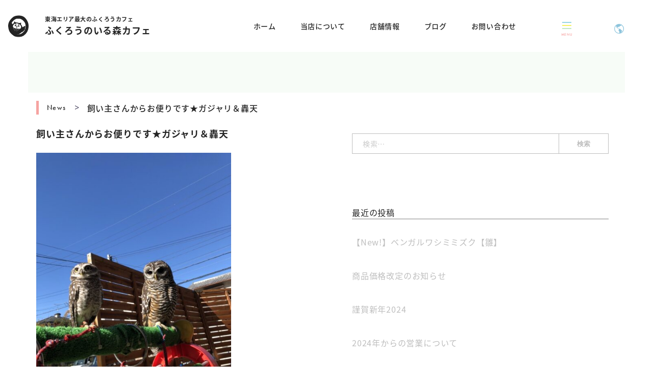

--- FILE ---
content_type: text/html; charset=UTF-8
request_url: https://moricafe.net/%E9%A3%BC%E3%81%84%E4%B8%BB%E3%81%95%E3%82%93%E3%81%8B%E3%82%89%E3%81%8A%E4%BE%BF%E3%82%8A%E3%81%A7%E3%81%99%E2%98%85%E3%82%AC%E3%82%B8%E3%83%A3%E3%83%AA%EF%BC%86%E8%BD%9F%E5%A4%A9/
body_size: 19626
content:
<!DOCTYPE html>
<html dir="ltr" lang="ja"
	prefix="og: https://ogp.me/ns#" >
<head>
<meta charset="UTF-8">
<meta name="viewport" content="width=device-width, initial-scale=1">
<link rel="profile" href="http://gmpg.org/xfn/11">
<link rel="pingback" href="https://moricafe.net/xmlrpc.php">

<script>
  (function(d) {
    var config = {
      kitId: 'cab5zfj',
      scriptTimeout: 3000,
      async: true
    },
    h=d.documentElement,t=setTimeout(function(){h.className=h.className.replace(/\bwf-loading\b/g,"")+" wf-inactive";},config.scriptTimeout),tk=d.createElement("script"),f=false,s=d.getElementsByTagName("script")[0],a;h.className+=" wf-loading";tk.src='https://use.typekit.net/'+config.kitId+'.js';tk.async=true;tk.onload=tk.onreadystatechange=function(){a=this.readyState;if(f||a&&a!="complete"&&a!="loaded")return;f=true;clearTimeout(t);try{Typekit.load(config)}catch(e){}};s.parentNode.insertBefore(tk,s)
  })(document);
</script>


<script>
// 最初に、ビューポートの高さを取得し、0.01を掛けて1%の値を算出して、vh単位の値を取得
let vh = window.innerHeight * 0.01;
// カスタム変数--vhの値をドキュメントのルートに設定
document.documentElement.style.setProperty('--vh', `${vh}px`);
</script>
<title>飼い主さんからお便りです★ガジャリ＆轟天 - ふくろうのいる森カフェ</title>

		<!-- All in One SEO 4.2.5.1 - aioseo.com -->
		<meta name="description" content="ホームページをご覧いただきありがとうございます(*&#039;▽&#039;) 飼い主さんからお便りです♪ チャコモリフクロウ★ガ" />
		<meta name="robots" content="max-image-preview:large" />
		<link rel="canonical" href="https://moricafe.net/%e9%a3%bc%e3%81%84%e4%b8%bb%e3%81%95%e3%82%93%e3%81%8b%e3%82%89%e3%81%8a%e4%be%bf%e3%82%8a%e3%81%a7%e3%81%99%e2%98%85%e3%82%ac%e3%82%b8%e3%83%a3%e3%83%aa%ef%bc%86%e8%bd%9f%e5%a4%a9/" />
		<meta name="generator" content="All in One SEO (AIOSEO) 4.2.5.1 " />
		<meta property="og:locale" content="ja_JP" />
		<meta property="og:site_name" content="ふくろうのいる森カフェ - 東海エリア最大のふくろうのいる森カフェ" />
		<meta property="og:type" content="article" />
		<meta property="og:title" content="飼い主さんからお便りです★ガジャリ＆轟天 - ふくろうのいる森カフェ" />
		<meta property="og:description" content="ホームページをご覧いただきありがとうございます(*&#039;▽&#039;) 飼い主さんからお便りです♪ チャコモリフクロウ★ガ" />
		<meta property="og:url" content="https://moricafe.net/%e9%a3%bc%e3%81%84%e4%b8%bb%e3%81%95%e3%82%93%e3%81%8b%e3%82%89%e3%81%8a%e4%be%bf%e3%82%8a%e3%81%a7%e3%81%99%e2%98%85%e3%82%ac%e3%82%b8%e3%83%a3%e3%83%aa%ef%bc%86%e8%bd%9f%e5%a4%a9/" />
		<meta property="article:published_time" content="2022-03-27T02:27:00+00:00" />
		<meta property="article:modified_time" content="2022-03-26T08:39:03+00:00" />
		<meta name="twitter:card" content="summary" />
		<meta name="twitter:title" content="飼い主さんからお便りです★ガジャリ＆轟天 - ふくろうのいる森カフェ" />
		<meta name="twitter:description" content="ホームページをご覧いただきありがとうございます(*&#039;▽&#039;) 飼い主さんからお便りです♪ チャコモリフクロウ★ガ" />
		<script type="application/ld+json" class="aioseo-schema">
			{"@context":"https:\/\/schema.org","@graph":[{"@type":"BreadcrumbList","@id":"https:\/\/moricafe.net\/%e9%a3%bc%e3%81%84%e4%b8%bb%e3%81%95%e3%82%93%e3%81%8b%e3%82%89%e3%81%8a%e4%be%bf%e3%82%8a%e3%81%a7%e3%81%99%e2%98%85%e3%82%ac%e3%82%b8%e3%83%a3%e3%83%aa%ef%bc%86%e8%bd%9f%e5%a4%a9\/#breadcrumblist","itemListElement":[{"@type":"ListItem","@id":"https:\/\/moricafe.net\/#listItem","position":1,"item":{"@type":"WebPage","@id":"https:\/\/moricafe.net\/","name":"\u30db\u30fc\u30e0","description":"\u6771\u6d77\u30a8\u30ea\u30a2\u6700\u5927\u306e\u3075\u304f\u308d\u3046\u306e\u3044\u308b\u68ee\u30ab\u30d5\u30a7","url":"https:\/\/moricafe.net\/"},"nextItem":"https:\/\/moricafe.net\/%e9%a3%bc%e3%81%84%e4%b8%bb%e3%81%95%e3%82%93%e3%81%8b%e3%82%89%e3%81%8a%e4%be%bf%e3%82%8a%e3%81%a7%e3%81%99%e2%98%85%e3%82%ac%e3%82%b8%e3%83%a3%e3%83%aa%ef%bc%86%e8%bd%9f%e5%a4%a9\/#listItem"},{"@type":"ListItem","@id":"https:\/\/moricafe.net\/%e9%a3%bc%e3%81%84%e4%b8%bb%e3%81%95%e3%82%93%e3%81%8b%e3%82%89%e3%81%8a%e4%be%bf%e3%82%8a%e3%81%a7%e3%81%99%e2%98%85%e3%82%ac%e3%82%b8%e3%83%a3%e3%83%aa%ef%bc%86%e8%bd%9f%e5%a4%a9\/#listItem","position":2,"item":{"@type":"WebPage","@id":"https:\/\/moricafe.net\/%e9%a3%bc%e3%81%84%e4%b8%bb%e3%81%95%e3%82%93%e3%81%8b%e3%82%89%e3%81%8a%e4%be%bf%e3%82%8a%e3%81%a7%e3%81%99%e2%98%85%e3%82%ac%e3%82%b8%e3%83%a3%e3%83%aa%ef%bc%86%e8%bd%9f%e5%a4%a9\/","name":"\u98fc\u3044\u4e3b\u3055\u3093\u304b\u3089\u304a\u4fbf\u308a\u3067\u3059\u2605\u30ac\u30b8\u30e3\u30ea\uff06\u8f5f\u5929","description":"\u30db\u30fc\u30e0\u30da\u30fc\u30b8\u3092\u3054\u89a7\u3044\u305f\u3060\u304d\u3042\u308a\u304c\u3068\u3046\u3054\u3056\u3044\u307e\u3059(*'\u25bd') \u98fc\u3044\u4e3b\u3055\u3093\u304b\u3089\u304a\u4fbf\u308a\u3067\u3059\u266a \u30c1\u30e3\u30b3\u30e2\u30ea\u30d5\u30af\u30ed\u30a6\u2605\u30ac","url":"https:\/\/moricafe.net\/%e9%a3%bc%e3%81%84%e4%b8%bb%e3%81%95%e3%82%93%e3%81%8b%e3%82%89%e3%81%8a%e4%be%bf%e3%82%8a%e3%81%a7%e3%81%99%e2%98%85%e3%82%ac%e3%82%b8%e3%83%a3%e3%83%aa%ef%bc%86%e8%bd%9f%e5%a4%a9\/"},"previousItem":"https:\/\/moricafe.net\/#listItem"}]},{"@type":"Organization","@id":"https:\/\/moricafe.net\/#organization","name":"\u3075\u304f\u308d\u3046\u306e\u3044\u308b\u68ee\u30ab\u30d5\u30a7","url":"https:\/\/moricafe.net\/"},{"@type":"WebSite","@id":"https:\/\/moricafe.net\/#website","url":"https:\/\/moricafe.net\/","name":"\u3075\u304f\u308d\u3046\u306e\u3044\u308b\u68ee\u30ab\u30d5\u30a7","description":"\u6771\u6d77\u30a8\u30ea\u30a2\u6700\u5927\u306e\u3075\u304f\u308d\u3046\u306e\u3044\u308b\u68ee\u30ab\u30d5\u30a7","inLanguage":"ja","publisher":{"@id":"https:\/\/moricafe.net\/#organization"}},{"@type":"BlogPosting","@id":"https:\/\/moricafe.net\/%e9%a3%bc%e3%81%84%e4%b8%bb%e3%81%95%e3%82%93%e3%81%8b%e3%82%89%e3%81%8a%e4%be%bf%e3%82%8a%e3%81%a7%e3%81%99%e2%98%85%e3%82%ac%e3%82%b8%e3%83%a3%e3%83%aa%ef%bc%86%e8%bd%9f%e5%a4%a9\/#blogposting","name":"\u98fc\u3044\u4e3b\u3055\u3093\u304b\u3089\u304a\u4fbf\u308a\u3067\u3059\u2605\u30ac\u30b8\u30e3\u30ea\uff06\u8f5f\u5929 - \u3075\u304f\u308d\u3046\u306e\u3044\u308b\u68ee\u30ab\u30d5\u30a7","headline":"\u98fc\u3044\u4e3b\u3055\u3093\u304b\u3089\u304a\u4fbf\u308a\u3067\u3059\u2605\u30ac\u30b8\u30e3\u30ea\uff06\u8f5f\u5929","description":"\u30db\u30fc\u30e0\u30da\u30fc\u30b8\u3092\u3054\u89a7\u3044\u305f\u3060\u304d\u3042\u308a\u304c\u3068\u3046\u3054\u3056\u3044\u307e\u3059(*'\u25bd') \u98fc\u3044\u4e3b\u3055\u3093\u304b\u3089\u304a\u4fbf\u308a\u3067\u3059\u266a \u30c1\u30e3\u30b3\u30e2\u30ea\u30d5\u30af\u30ed\u30a6\u2605\u30ac","author":{"@id":"https:\/\/moricafe.net\/author\/moricafe\/#author"},"publisher":{"@id":"https:\/\/moricafe.net\/#organization"},"image":{"@type":"ImageObject","url":"https:\/\/moricafe.net\/wp-content\/uploads\/2022\/03\/IMG_5850.jpg","width":900,"height":1200},"datePublished":"2022-03-27T02:27:00+00:00","dateModified":"2022-03-27T02:27:00+00:00","inLanguage":"ja","mainEntityOfPage":{"@id":"https:\/\/moricafe.net\/%e9%a3%bc%e3%81%84%e4%b8%bb%e3%81%95%e3%82%93%e3%81%8b%e3%82%89%e3%81%8a%e4%be%bf%e3%82%8a%e3%81%a7%e3%81%99%e2%98%85%e3%82%ac%e3%82%b8%e3%83%a3%e3%83%aa%ef%bc%86%e8%bd%9f%e5%a4%a9\/#webpage"},"isPartOf":{"@id":"https:\/\/moricafe.net\/%e9%a3%bc%e3%81%84%e4%b8%bb%e3%81%95%e3%82%93%e3%81%8b%e3%82%89%e3%81%8a%e4%be%bf%e3%82%8a%e3%81%a7%e3%81%99%e2%98%85%e3%82%ac%e3%82%b8%e3%83%a3%e3%83%aa%ef%bc%86%e8%bd%9f%e5%a4%a9\/#webpage"},"articleSection":"\u30d6\u30ed\u30b0"},{"@type":"WebPage","@id":"https:\/\/moricafe.net\/%e9%a3%bc%e3%81%84%e4%b8%bb%e3%81%95%e3%82%93%e3%81%8b%e3%82%89%e3%81%8a%e4%be%bf%e3%82%8a%e3%81%a7%e3%81%99%e2%98%85%e3%82%ac%e3%82%b8%e3%83%a3%e3%83%aa%ef%bc%86%e8%bd%9f%e5%a4%a9\/#webpage","url":"https:\/\/moricafe.net\/%e9%a3%bc%e3%81%84%e4%b8%bb%e3%81%95%e3%82%93%e3%81%8b%e3%82%89%e3%81%8a%e4%be%bf%e3%82%8a%e3%81%a7%e3%81%99%e2%98%85%e3%82%ac%e3%82%b8%e3%83%a3%e3%83%aa%ef%bc%86%e8%bd%9f%e5%a4%a9\/","name":"\u98fc\u3044\u4e3b\u3055\u3093\u304b\u3089\u304a\u4fbf\u308a\u3067\u3059\u2605\u30ac\u30b8\u30e3\u30ea\uff06\u8f5f\u5929 - \u3075\u304f\u308d\u3046\u306e\u3044\u308b\u68ee\u30ab\u30d5\u30a7","description":"\u30db\u30fc\u30e0\u30da\u30fc\u30b8\u3092\u3054\u89a7\u3044\u305f\u3060\u304d\u3042\u308a\u304c\u3068\u3046\u3054\u3056\u3044\u307e\u3059(*'\u25bd') \u98fc\u3044\u4e3b\u3055\u3093\u304b\u3089\u304a\u4fbf\u308a\u3067\u3059\u266a \u30c1\u30e3\u30b3\u30e2\u30ea\u30d5\u30af\u30ed\u30a6\u2605\u30ac","inLanguage":"ja","isPartOf":{"@id":"https:\/\/moricafe.net\/#website"},"breadcrumb":{"@id":"https:\/\/moricafe.net\/%e9%a3%bc%e3%81%84%e4%b8%bb%e3%81%95%e3%82%93%e3%81%8b%e3%82%89%e3%81%8a%e4%be%bf%e3%82%8a%e3%81%a7%e3%81%99%e2%98%85%e3%82%ac%e3%82%b8%e3%83%a3%e3%83%aa%ef%bc%86%e8%bd%9f%e5%a4%a9\/#breadcrumblist"},"author":"https:\/\/moricafe.net\/author\/moricafe\/#author","creator":"https:\/\/moricafe.net\/author\/moricafe\/#author","image":{"@type":"ImageObject","url":"https:\/\/moricafe.net\/wp-content\/uploads\/2022\/03\/IMG_5850.jpg","@id":"https:\/\/moricafe.net\/#mainImage","width":900,"height":1200},"primaryImageOfPage":{"@id":"https:\/\/moricafe.net\/%e9%a3%bc%e3%81%84%e4%b8%bb%e3%81%95%e3%82%93%e3%81%8b%e3%82%89%e3%81%8a%e4%be%bf%e3%82%8a%e3%81%a7%e3%81%99%e2%98%85%e3%82%ac%e3%82%b8%e3%83%a3%e3%83%aa%ef%bc%86%e8%bd%9f%e5%a4%a9\/#mainImage"},"datePublished":"2022-03-27T02:27:00+00:00","dateModified":"2022-03-26T08:39:03+00:00"}]}
		</script>
		<!-- All in One SEO -->

<link rel='dns-prefetch' href='//translate.google.com' />
<link rel='dns-prefetch' href='//fonts.googleapis.com' />
<link rel='dns-prefetch' href='//s.w.org' />
<link rel="alternate" type="application/rss+xml" title="ふくろうのいる森カフェ &raquo; フィード" href="https://moricafe.net/feed/" />
<link rel="alternate" type="application/rss+xml" title="ふくろうのいる森カフェ &raquo; コメントフィード" href="https://moricafe.net/comments/feed/" />
<script type="text/javascript">
window._wpemojiSettings = {"baseUrl":"https:\/\/s.w.org\/images\/core\/emoji\/14.0.0\/72x72\/","ext":".png","svgUrl":"https:\/\/s.w.org\/images\/core\/emoji\/14.0.0\/svg\/","svgExt":".svg","source":{"concatemoji":"https:\/\/moricafe.net\/wp-includes\/js\/wp-emoji-release.min.js?ver=6.0.11"}};
/*! This file is auto-generated */
!function(e,a,t){var n,r,o,i=a.createElement("canvas"),p=i.getContext&&i.getContext("2d");function s(e,t){var a=String.fromCharCode,e=(p.clearRect(0,0,i.width,i.height),p.fillText(a.apply(this,e),0,0),i.toDataURL());return p.clearRect(0,0,i.width,i.height),p.fillText(a.apply(this,t),0,0),e===i.toDataURL()}function c(e){var t=a.createElement("script");t.src=e,t.defer=t.type="text/javascript",a.getElementsByTagName("head")[0].appendChild(t)}for(o=Array("flag","emoji"),t.supports={everything:!0,everythingExceptFlag:!0},r=0;r<o.length;r++)t.supports[o[r]]=function(e){if(!p||!p.fillText)return!1;switch(p.textBaseline="top",p.font="600 32px Arial",e){case"flag":return s([127987,65039,8205,9895,65039],[127987,65039,8203,9895,65039])?!1:!s([55356,56826,55356,56819],[55356,56826,8203,55356,56819])&&!s([55356,57332,56128,56423,56128,56418,56128,56421,56128,56430,56128,56423,56128,56447],[55356,57332,8203,56128,56423,8203,56128,56418,8203,56128,56421,8203,56128,56430,8203,56128,56423,8203,56128,56447]);case"emoji":return!s([129777,127995,8205,129778,127999],[129777,127995,8203,129778,127999])}return!1}(o[r]),t.supports.everything=t.supports.everything&&t.supports[o[r]],"flag"!==o[r]&&(t.supports.everythingExceptFlag=t.supports.everythingExceptFlag&&t.supports[o[r]]);t.supports.everythingExceptFlag=t.supports.everythingExceptFlag&&!t.supports.flag,t.DOMReady=!1,t.readyCallback=function(){t.DOMReady=!0},t.supports.everything||(n=function(){t.readyCallback()},a.addEventListener?(a.addEventListener("DOMContentLoaded",n,!1),e.addEventListener("load",n,!1)):(e.attachEvent("onload",n),a.attachEvent("onreadystatechange",function(){"complete"===a.readyState&&t.readyCallback()})),(e=t.source||{}).concatemoji?c(e.concatemoji):e.wpemoji&&e.twemoji&&(c(e.twemoji),c(e.wpemoji)))}(window,document,window._wpemojiSettings);
</script>
<style type="text/css">
img.wp-smiley,
img.emoji {
	display: inline !important;
	border: none !important;
	box-shadow: none !important;
	height: 1em !important;
	width: 1em !important;
	margin: 0 0.07em !important;
	vertical-align: -0.1em !important;
	background: none !important;
	padding: 0 !important;
}
</style>
	<link rel='stylesheet' id='sydney-bootstrap-css'  href='https://moricafe.net/wp-content/themes/sydney/css/bootstrap/bootstrap.min.css?ver=1' type='text/css' media='all' />
<link rel='stylesheet' id='wp-block-library-css'  href='https://moricafe.net/wp-includes/css/dist/block-library/style.min.css?ver=6.0.11' type='text/css' media='all' />
<style id='global-styles-inline-css' type='text/css'>
body{--wp--preset--color--black: #000000;--wp--preset--color--cyan-bluish-gray: #abb8c3;--wp--preset--color--white: #ffffff;--wp--preset--color--pale-pink: #f78da7;--wp--preset--color--vivid-red: #cf2e2e;--wp--preset--color--luminous-vivid-orange: #ff6900;--wp--preset--color--luminous-vivid-amber: #fcb900;--wp--preset--color--light-green-cyan: #7bdcb5;--wp--preset--color--vivid-green-cyan: #00d084;--wp--preset--color--pale-cyan-blue: #8ed1fc;--wp--preset--color--vivid-cyan-blue: #0693e3;--wp--preset--color--vivid-purple: #9b51e0;--wp--preset--gradient--vivid-cyan-blue-to-vivid-purple: linear-gradient(135deg,rgba(6,147,227,1) 0%,rgb(155,81,224) 100%);--wp--preset--gradient--light-green-cyan-to-vivid-green-cyan: linear-gradient(135deg,rgb(122,220,180) 0%,rgb(0,208,130) 100%);--wp--preset--gradient--luminous-vivid-amber-to-luminous-vivid-orange: linear-gradient(135deg,rgba(252,185,0,1) 0%,rgba(255,105,0,1) 100%);--wp--preset--gradient--luminous-vivid-orange-to-vivid-red: linear-gradient(135deg,rgba(255,105,0,1) 0%,rgb(207,46,46) 100%);--wp--preset--gradient--very-light-gray-to-cyan-bluish-gray: linear-gradient(135deg,rgb(238,238,238) 0%,rgb(169,184,195) 100%);--wp--preset--gradient--cool-to-warm-spectrum: linear-gradient(135deg,rgb(74,234,220) 0%,rgb(151,120,209) 20%,rgb(207,42,186) 40%,rgb(238,44,130) 60%,rgb(251,105,98) 80%,rgb(254,248,76) 100%);--wp--preset--gradient--blush-light-purple: linear-gradient(135deg,rgb(255,206,236) 0%,rgb(152,150,240) 100%);--wp--preset--gradient--blush-bordeaux: linear-gradient(135deg,rgb(254,205,165) 0%,rgb(254,45,45) 50%,rgb(107,0,62) 100%);--wp--preset--gradient--luminous-dusk: linear-gradient(135deg,rgb(255,203,112) 0%,rgb(199,81,192) 50%,rgb(65,88,208) 100%);--wp--preset--gradient--pale-ocean: linear-gradient(135deg,rgb(255,245,203) 0%,rgb(182,227,212) 50%,rgb(51,167,181) 100%);--wp--preset--gradient--electric-grass: linear-gradient(135deg,rgb(202,248,128) 0%,rgb(113,206,126) 100%);--wp--preset--gradient--midnight: linear-gradient(135deg,rgb(2,3,129) 0%,rgb(40,116,252) 100%);--wp--preset--duotone--dark-grayscale: url('#wp-duotone-dark-grayscale');--wp--preset--duotone--grayscale: url('#wp-duotone-grayscale');--wp--preset--duotone--purple-yellow: url('#wp-duotone-purple-yellow');--wp--preset--duotone--blue-red: url('#wp-duotone-blue-red');--wp--preset--duotone--midnight: url('#wp-duotone-midnight');--wp--preset--duotone--magenta-yellow: url('#wp-duotone-magenta-yellow');--wp--preset--duotone--purple-green: url('#wp-duotone-purple-green');--wp--preset--duotone--blue-orange: url('#wp-duotone-blue-orange');--wp--preset--font-size--small: 13px;--wp--preset--font-size--medium: 20px;--wp--preset--font-size--large: 36px;--wp--preset--font-size--x-large: 42px;}.has-black-color{color: var(--wp--preset--color--black) !important;}.has-cyan-bluish-gray-color{color: var(--wp--preset--color--cyan-bluish-gray) !important;}.has-white-color{color: var(--wp--preset--color--white) !important;}.has-pale-pink-color{color: var(--wp--preset--color--pale-pink) !important;}.has-vivid-red-color{color: var(--wp--preset--color--vivid-red) !important;}.has-luminous-vivid-orange-color{color: var(--wp--preset--color--luminous-vivid-orange) !important;}.has-luminous-vivid-amber-color{color: var(--wp--preset--color--luminous-vivid-amber) !important;}.has-light-green-cyan-color{color: var(--wp--preset--color--light-green-cyan) !important;}.has-vivid-green-cyan-color{color: var(--wp--preset--color--vivid-green-cyan) !important;}.has-pale-cyan-blue-color{color: var(--wp--preset--color--pale-cyan-blue) !important;}.has-vivid-cyan-blue-color{color: var(--wp--preset--color--vivid-cyan-blue) !important;}.has-vivid-purple-color{color: var(--wp--preset--color--vivid-purple) !important;}.has-black-background-color{background-color: var(--wp--preset--color--black) !important;}.has-cyan-bluish-gray-background-color{background-color: var(--wp--preset--color--cyan-bluish-gray) !important;}.has-white-background-color{background-color: var(--wp--preset--color--white) !important;}.has-pale-pink-background-color{background-color: var(--wp--preset--color--pale-pink) !important;}.has-vivid-red-background-color{background-color: var(--wp--preset--color--vivid-red) !important;}.has-luminous-vivid-orange-background-color{background-color: var(--wp--preset--color--luminous-vivid-orange) !important;}.has-luminous-vivid-amber-background-color{background-color: var(--wp--preset--color--luminous-vivid-amber) !important;}.has-light-green-cyan-background-color{background-color: var(--wp--preset--color--light-green-cyan) !important;}.has-vivid-green-cyan-background-color{background-color: var(--wp--preset--color--vivid-green-cyan) !important;}.has-pale-cyan-blue-background-color{background-color: var(--wp--preset--color--pale-cyan-blue) !important;}.has-vivid-cyan-blue-background-color{background-color: var(--wp--preset--color--vivid-cyan-blue) !important;}.has-vivid-purple-background-color{background-color: var(--wp--preset--color--vivid-purple) !important;}.has-black-border-color{border-color: var(--wp--preset--color--black) !important;}.has-cyan-bluish-gray-border-color{border-color: var(--wp--preset--color--cyan-bluish-gray) !important;}.has-white-border-color{border-color: var(--wp--preset--color--white) !important;}.has-pale-pink-border-color{border-color: var(--wp--preset--color--pale-pink) !important;}.has-vivid-red-border-color{border-color: var(--wp--preset--color--vivid-red) !important;}.has-luminous-vivid-orange-border-color{border-color: var(--wp--preset--color--luminous-vivid-orange) !important;}.has-luminous-vivid-amber-border-color{border-color: var(--wp--preset--color--luminous-vivid-amber) !important;}.has-light-green-cyan-border-color{border-color: var(--wp--preset--color--light-green-cyan) !important;}.has-vivid-green-cyan-border-color{border-color: var(--wp--preset--color--vivid-green-cyan) !important;}.has-pale-cyan-blue-border-color{border-color: var(--wp--preset--color--pale-cyan-blue) !important;}.has-vivid-cyan-blue-border-color{border-color: var(--wp--preset--color--vivid-cyan-blue) !important;}.has-vivid-purple-border-color{border-color: var(--wp--preset--color--vivid-purple) !important;}.has-vivid-cyan-blue-to-vivid-purple-gradient-background{background: var(--wp--preset--gradient--vivid-cyan-blue-to-vivid-purple) !important;}.has-light-green-cyan-to-vivid-green-cyan-gradient-background{background: var(--wp--preset--gradient--light-green-cyan-to-vivid-green-cyan) !important;}.has-luminous-vivid-amber-to-luminous-vivid-orange-gradient-background{background: var(--wp--preset--gradient--luminous-vivid-amber-to-luminous-vivid-orange) !important;}.has-luminous-vivid-orange-to-vivid-red-gradient-background{background: var(--wp--preset--gradient--luminous-vivid-orange-to-vivid-red) !important;}.has-very-light-gray-to-cyan-bluish-gray-gradient-background{background: var(--wp--preset--gradient--very-light-gray-to-cyan-bluish-gray) !important;}.has-cool-to-warm-spectrum-gradient-background{background: var(--wp--preset--gradient--cool-to-warm-spectrum) !important;}.has-blush-light-purple-gradient-background{background: var(--wp--preset--gradient--blush-light-purple) !important;}.has-blush-bordeaux-gradient-background{background: var(--wp--preset--gradient--blush-bordeaux) !important;}.has-luminous-dusk-gradient-background{background: var(--wp--preset--gradient--luminous-dusk) !important;}.has-pale-ocean-gradient-background{background: var(--wp--preset--gradient--pale-ocean) !important;}.has-electric-grass-gradient-background{background: var(--wp--preset--gradient--electric-grass) !important;}.has-midnight-gradient-background{background: var(--wp--preset--gradient--midnight) !important;}.has-small-font-size{font-size: var(--wp--preset--font-size--small) !important;}.has-medium-font-size{font-size: var(--wp--preset--font-size--medium) !important;}.has-large-font-size{font-size: var(--wp--preset--font-size--large) !important;}.has-x-large-font-size{font-size: var(--wp--preset--font-size--x-large) !important;}
</style>
<link rel='stylesheet' id='contact-form-7-css'  href='https://moricafe.net/wp-content/plugins/contact-form-7/includes/css/styles.css?ver=5.6.3' type='text/css' media='all' />
<link rel='stylesheet' id='google-language-translator-css'  href='https://moricafe.net/wp-content/plugins/google-language-translator/css/style.css?ver=6.0.15' type='text/css' media='' />
<link rel='stylesheet' id='glt-toolbar-styles-css'  href='https://moricafe.net/wp-content/plugins/google-language-translator/css/toolbar.css?ver=6.0.15' type='text/css' media='' />
<link rel='stylesheet' id='parent-style-css'  href='https://moricafe.net/wp-content/themes/sydney/style.css?ver=6.0.11' type='text/css' media='all' />
<link rel='stylesheet' id='header_css-css'  href='https://moricafe.net/wp-content/themes/owlcafe/css/header.css?ver=20260125142644' type='text/css' media='' />
<link rel='stylesheet' id='footer_css-css'  href='https://moricafe.net/wp-content/themes/owlcafe/css/footer.css?ver=20260125142644' type='text/css' media='' />
<link rel='stylesheet' id='single-css-css'  href='https://moricafe.net/wp-content/themes/owlcafe/css/under/single.css?ver=20260125142644' type='text/css' media='' />
<link rel='stylesheet' id='sidebar_css-css'  href='https://moricafe.net/wp-content/themes/owlcafe/css/sidebar.min.css?ver=20260125142644' type='text/css' media='' />
<link rel='stylesheet' id='sydney-google-fonts-css'  href='https://fonts.googleapis.com/css?family=Noto+Sans%3A400%2C600%7CNoto+Serif%3A600&#038;subset=latin&#038;display=swap' type='text/css' media='all' />
<link rel='stylesheet' id='sydney-style-css'  href='https://moricafe.net/wp-content/themes/owlcafe/style.css?ver=20210120' type='text/css' media='all' />
<style id='sydney-style-inline-css' type='text/css'>
body, #mainnav ul ul a { font-family:Noto Sans;}
h1, h2, h3, h4, h5, h6, #mainnav ul li a, .portfolio-info, .roll-testimonials .name, .roll-team .team-content .name, .roll-team .team-item .team-pop .name, .roll-tabs .menu-tab li a, .roll-testimonials .name, .roll-project .project-filter li a, .roll-button, .roll-counter .name-count, .roll-counter .numb-count button, input[type="button"], input[type="reset"], input[type="submit"] { font-family:Noto Serif;}
.site-title { font-size:32px; }
.site-description { font-size:16px; }
#mainnav ul li a { font-size:14px; }
h1 { font-size:52px; }
h2 { font-size:42px; }
h3 { font-size:32px; }
h4 { font-size:25px; }
h5 { font-size:20px; }
h6 { font-size:18px; }
body { font-size:16px; }
.single .hentry .title-post { font-size:36px; }
.header-image { background-size:cover;}
.header-image { height:300px; }
.go-top:hover svg,.sydney_contact_info_widget span { fill:#d65050;}
.site-header.float-header { background-color:rgba(0,0,0,0.9);}
@media only screen and (max-width: 1024px) { .site-header { background-color:#000000;}}
.site-title a, .site-title a:hover { color:#ffffff}
.site-description { color:#ffffff}
#mainnav ul li a, #mainnav ul li::before { color:#ffffff}
#mainnav .sub-menu li a { color:#ffffff}
#mainnav .sub-menu li a { background:#1c1c1c}
.text-slider .maintitle, .text-slider .subtitle { color:#ffffff}
body { color:#47425d}
#secondary { background-color:#ffffff}
#secondary, #secondary a { color:#767676}
.footer-widgets { background-color:#252525}
.btn-menu .sydney-svg-icon { fill:#ffffff}
#mainnav ul li a:hover { color:#d65050}
.site-footer { background-color:#1c1c1c}
.site-footer,.site-footer a { color:#666666}
.overlay { background-color:#000000}
.page-wrap { padding-top:83px;}
.page-wrap { padding-bottom:100px;}
.slide-inner { display:none;}
.slide-inner.text-slider-stopped { display:block;}
@media only screen and (max-width: 780px) { 
    	h1 { font-size: 32px;}
		h2 { font-size: 28px;}
		h3 { font-size: 22px;}
		h4 { font-size: 18px;}
		h5 { font-size: 16px;}
		h6 { font-size: 14px;}
	}

</style>
<!--[if lte IE 9]>
<link rel='stylesheet' id='sydney-ie9-css'  href='https://moricafe.net/wp-content/themes/sydney/css/ie9.css?ver=6.0.11' type='text/css' media='all' />
<![endif]-->
<link rel='stylesheet' id='fancybox-css'  href='https://moricafe.net/wp-content/plugins/easy-fancybox/css/jquery.fancybox.min.css?ver=1.3.24' type='text/css' media='screen' />
<script type='text/javascript' src='https://moricafe.net/wp-includes/js/jquery/jquery.min.js?ver=3.6.0' id='jquery-core-js'></script>
<script type='text/javascript' src='https://moricafe.net/wp-includes/js/jquery/jquery-migrate.min.js?ver=3.3.2' id='jquery-migrate-js'></script>
<link rel="https://api.w.org/" href="https://moricafe.net/wp-json/" /><link rel="alternate" type="application/json" href="https://moricafe.net/wp-json/wp/v2/posts/3789" /><link rel="EditURI" type="application/rsd+xml" title="RSD" href="https://moricafe.net/xmlrpc.php?rsd" />
<link rel="wlwmanifest" type="application/wlwmanifest+xml" href="https://moricafe.net/wp-includes/wlwmanifest.xml" /> 
<meta name="generator" content="WordPress 6.0.11" />
<link rel='shortlink' href='https://moricafe.net/?p=3789' />
<link rel="alternate" type="application/json+oembed" href="https://moricafe.net/wp-json/oembed/1.0/embed?url=https%3A%2F%2Fmoricafe.net%2F%25e9%25a3%25bc%25e3%2581%2584%25e4%25b8%25bb%25e3%2581%2595%25e3%2582%2593%25e3%2581%258b%25e3%2582%2589%25e3%2581%258a%25e4%25be%25bf%25e3%2582%258a%25e3%2581%25a7%25e3%2581%2599%25e2%2598%2585%25e3%2582%25ac%25e3%2582%25b8%25e3%2583%25a3%25e3%2583%25aa%25ef%25bc%2586%25e8%25bd%259f%25e5%25a4%25a9%2F" />
<link rel="alternate" type="text/xml+oembed" href="https://moricafe.net/wp-json/oembed/1.0/embed?url=https%3A%2F%2Fmoricafe.net%2F%25e9%25a3%25bc%25e3%2581%2584%25e4%25b8%25bb%25e3%2581%2595%25e3%2582%2593%25e3%2581%258b%25e3%2582%2589%25e3%2581%258a%25e4%25be%25bf%25e3%2582%258a%25e3%2581%25a7%25e3%2581%2599%25e2%2598%2585%25e3%2582%25ac%25e3%2582%25b8%25e3%2583%25a3%25e3%2583%25aa%25ef%25bc%2586%25e8%25bd%259f%25e5%25a4%25a9%2F&#038;format=xml" />
<style>#google_language_translator select.goog-te-combo{color:#32373c;}#glt-translate-trigger{left:20px;right:auto;}#glt-translate-trigger > span{color:#ffffff;}#glt-translate-trigger{background:#f89406;}.goog-te-gadget .goog-te-combo{width:100%;}</style><noscript><style>.lazyload[data-src]{display:none !important;}</style></noscript><style>.lazyload{background-image:none !important;}.lazyload:before{background-image:none !important;}</style><link rel="icon" href="https://moricafe.net/wp-content/uploads/2021/06/moricafelogo.jpg" sizes="32x32" />
<link rel="icon" href="https://moricafe.net/wp-content/uploads/2021/06/moricafelogo.jpg" sizes="192x192" />
<link rel="apple-touch-icon" href="https://moricafe.net/wp-content/uploads/2021/06/moricafelogo.jpg" />
<meta name="msapplication-TileImage" content="https://moricafe.net/wp-content/uploads/2021/06/moricafelogo.jpg" />
</head>

<body class="post-template-default single single-post postid-3789 single-format-standard group-blog menu-inline elementor-default elementor-kit-170">
<script data-cfasync="false" data-no-defer="1">var ewww_webp_supported=false;</script>


<div id="loading">
    <div id="loading_barWrap">
        <p class="text">読み込み中</p>
        <div id="loading_bar"></div>
    </div>
</div>

<div id="page" class="hfeed site">
	<a class="skip-link screen-reader-text" href="#content">コンテンツへスキップ</a>

	
	<header id="masthead" class="header" role="banner">
		<div class="header__inner">
			<div class="header__logo">
				<a href="https://moricafe.net/" class="logo">
					<svg xmlns="http://www.w3.org/2000/svg" viewBox="0 0 20 21">
						<g id="logo_inner" transform="translate(-344.234 -282.922)">
						<g id="グループ_347" data-name="グループ 347" transform="translate(344.234 282.922)">
							<path id="パス_548" data-name="パス 548" d="M359.326,302.758a8.318,8.318,0,0,1-4.8,1.164,14.879,14.879,0,0,1-2.665-.234,5.757,5.757,0,0,1-2.039-.806c-4.05-2.847-5-4.6-5.528-9.023-.4-3.353,1.314-6.856,5.292-9.826a9.4,9.4,0,0,1,4.677-1.108,12.556,12.556,0,0,1,2.728.233,8.349,8.349,0,0,1,2.1.751c2.351,1.149,5.1,5.287,5.144,8.76A11.6,11.6,0,0,1,359.326,302.758Zm-.721-3.077a7.566,7.566,0,0,0,2.721-6.28c-.036-2.738-.851-4.127-2.926-6.013a9.213,9.213,0,0,0-2.175-1.219,7.964,7.964,0,0,0-1.649-.139,13.191,13.191,0,0,0-2.267.084,7.566,7.566,0,0,0-1.988,1.044c-3.1,2.386-3.218,4.037-3.184,6.74.034,2.667,1.192,4.521,4.349,6.9a4.583,4.583,0,0,0,1.426.46,7.826,7.826,0,0,0,1.735.044,7.378,7.378,0,0,0,1.645-.21A10.921,10.921,0,0,0,358.606,299.681Z" transform="translate(-344.234 -282.922)" fill="#242424"/>
							<g id="グループ_346" data-name="グループ 346" transform="translate(1.049 5.853)">
								<g id="グループ_345" data-name="グループ 345" transform="translate(1.186 0.944)">
									<path id="パス_549" data-name="パス 549" d="M359.718,310.687a5.536,5.536,0,0,0-3.009-.031h0a8.683,8.683,0,0,0-2.72,2.233,4.669,4.669,0,0,0-1.218,2.471,4.808,4.808,0,0,0,.084,2.818,4.177,4.177,0,0,0,1.3,2.079l.516.538a6.8,6.8,0,0,0,1.565.741,7.536,7.536,0,0,0,1.576.426,7.121,7.121,0,0,0,3.211-.105l.007,0,.005,0a7.331,7.331,0,0,0,2.519-1.929,4.718,4.718,0,0,0,.976-2.6,3.181,3.181,0,0,0-.1-2.267,11.537,11.537,0,0,0-2.092-3.456l.271.281c-.223-.236-.119-.276-.649-.508l-.8-.323-.279-.094A4.762,4.762,0,0,0,359.718,310.687Z" transform="translate(-352.6 -310.461)" fill="#242424"/>
								</g>
								<path id="パス_550" data-name="パス 550" d="M366.867,308.165a4.3,4.3,0,0,0-.8-.752c-.317-.179-.826-.338-.847.169s.089.6.031.76-.272.248-.236.443a1.764,1.764,0,0,0,.468.627l1.531-1.032Z" transform="translate(-360.513 -307.156)" fill="#242424"/>
								<path id="パス_551" data-name="パス 551" d="M384.917,311.981a4.3,4.3,0,0,1,1-.454c.358-.067.891-.052.747.435s-.279.542-.275.709.177.322.08.5a1.753,1.753,0,0,1-.646.442l-1.115-1.473Z" transform="translate(-374.943 -310.277)" fill="#242424"/>
								<path id="パス_552" data-name="パス 552" d="M365.963,313.79a5.081,5.081,0,0,0-1.354-.072,5.145,5.145,0,0,0-1.5.517,4.293,4.293,0,0,0-1.324,1.637,1.841,1.841,0,0,0,0,1.448c.176.5.794.766,1.579,1.068a4.586,4.586,0,0,0,1.7.293c.372.018.973.255,1.567.371a17.529,17.529,0,0,0,1.865-.061c.451.055.847-.383,1.015-.879a2.035,2.035,0,0,0-.134-1.957,3.857,3.857,0,0,0-1.176-1.5A7.427,7.427,0,0,0,365.963,313.79Z" transform="translate(-358.041 -311.88)" fill="#fff"/>
								<path id="パス_553" data-name="パス 553" d="M375,323.415c-.277-.042-.485.167-.566.589a2.816,2.816,0,0,0,.173,1.473c.13.021.625-.9.705-1.32S375.279,323.456,375,323.415Z" transform="translate(-367.398 -319.006)" fill="#242424"/>
								<path id="パス_554" data-name="パス 554" d="M369.821,319.45a.791.791,0,1,1-.65-.911A.791.791,0,0,1,369.821,319.45Z" transform="translate(-362.884 -315.429)" fill="#242424"/>
								<path id="パス_555" data-name="パス 555" d="M381.293,321.362a.791.791,0,1,1-.65-.912A.791.791,0,0,1,381.293,321.362Z" transform="translate(-371.292 -316.83)" fill="#242424"/>
								<path id="パス_556" data-name="パス 556" d="M367.35,312.724l2.093,1.878s-.537-1.425-1-1.7A1.921,1.921,0,0,0,367.35,312.724Z" transform="translate(-362.224 -311.165)" fill="#242424"/>
								<path id="パス_557" data-name="パス 557" d="M381.272,315.7l-2.588,1.1s.969-1.174,1.5-1.28A1.922,1.922,0,0,1,381.272,315.7Z" transform="translate(-370.531 -313.21)" fill="#242424"/>
								<path id="パス_558" data-name="パス 558" d="M362.559,331.274l.907.419a1.17,1.17,0,0,1-.545.083C362.671,331.735,362.559,331.274,362.559,331.274Z" transform="translate(-358.713 -324.77)" fill="#fff"/>
								<path id="パス_559" data-name="パス 559" d="M364.933,335.214l.907.419a1.173,1.173,0,0,1-.545.083C365.045,335.674,364.933,335.214,364.933,335.214Z" transform="translate(-360.453 -327.658)" fill="#fff"/>
								<path id="パス_560" data-name="パス 560" d="M368.839,333.713l.985.166a1.175,1.175,0,0,1-.5.224C369.068,334.128,368.839,333.713,368.839,333.713Z" transform="translate(-363.316 -326.558)" fill="#fff"/>
								<path id="パス_561" data-name="パス 561" d="M367.412,339.495l.985.166a1.174,1.174,0,0,1-.5.223C367.641,339.91,367.412,339.495,367.412,339.495Z" transform="translate(-362.27 -330.795)" fill="#fff"/>
								<path id="パス_562" data-name="パス 562" d="M374.874,334.721l.985.166a1.173,1.173,0,0,1-.5.223C375.1,335.135,374.874,334.721,374.874,334.721Z" transform="translate(-367.738 -327.296)" fill="#fff"/>
								<path id="パス_563" data-name="パス 563" d="M374.427,341.022l.985.166a1.17,1.17,0,0,1-.5.223C374.656,341.437,374.427,341.022,374.427,341.022Z" transform="translate(-367.411 -331.914)" fill="#fff"/>
								<path id="パス_564" data-name="パス 564" d="M371.6,337.121l.985.166a1.173,1.173,0,0,1-.5.223C371.827,337.536,371.6,337.121,371.6,337.121Z" transform="translate(-365.337 -329.055)" fill="#fff"/>
								<path id="パス_565" data-name="パス 565" d="M381.763,335.738l1-.026a1.171,1.171,0,0,1-.452.316C382.068,336.1,381.763,335.738,381.763,335.738Z" transform="translate(-372.787 -328.023)" fill="#fff"/>
								<path id="パス_566" data-name="パス 566" d="M378.354,338.2l1-.026a1.171,1.171,0,0,1-.452.316C378.658,338.559,378.354,338.2,378.354,338.2Z" transform="translate(-370.289 -329.824)" fill="#fff"/>
								<path id="パス_567" data-name="パス 567" d="M351.661,310.455s-.949-1.848-1.156-2.447-.942-1.413-1.113-.939a3.062,3.062,0,0,0-.265,1.221c.061.187-.239-.3-.362.114a3.309,3.309,0,0,0-.058,1.043s-.62-.1-.537.607a12.237,12.237,0,0,0,.7,3.171,8.6,8.6,0,0,0,1.18,1.558Z" transform="translate(-348.162 -306.927)" fill="#242424"/>
								<path id="パス_568" data-name="パス 568" d="M391.747,325.074s1.732-.985,2.21-1.364,1.506-.626,1.407-.128a3,3,0,0,1-.4,1.178c-.146.12.352-.11.245.31a3.132,3.132,0,0,1-.481.907.5.5,0,0,1,.141.825,11.028,11.028,0,0,1-2.192,2.242,7.654,7.654,0,0,1-1.779.606Z" transform="translate(-379.483 -318.929)" fill="#242424"/>
								<path id="パス_569" data-name="パス 569" d="M370.772,320.774c-.028.025-.207-.134-.4-.355s-.323-.42-.294-.444.206.134.4.355S370.8,320.749,370.772,320.774Z" transform="translate(-364.222 -316.488)" fill="#fff"/>
								<path id="パス_570" data-name="パス 570" d="M369.673,321c.019.033.239-.06.491-.207s.441-.293.422-.325-.239.06-.491.207S369.654,320.963,369.673,321Z" transform="translate(-363.926 -316.843)" fill="#fff"/>
								<path id="パス_571" data-name="パス 571" d="M382.077,322.657c-.029.025-.207-.134-.4-.354s-.323-.42-.294-.445.206.134.4.355S382.106,322.632,382.077,322.657Z" transform="translate(-372.507 -317.867)" fill="#fff"/>
								<path id="パス_572" data-name="パス 572" d="M380.978,322.879c.019.033.239-.059.491-.206s.441-.293.422-.326-.239.06-.491.207S380.959,322.847,380.978,322.879Z" transform="translate(-372.211 -318.223)" fill="#fff"/>
							</g>
						</g>
						</g>
					</svg>
					<div class="logo__text">
						<p class="logo__description">東海エリア最大のふくろうカフェ</p>
						<p class="logo__name">ふくろうのいる森カフェ</p>
					</div>
				</a>
			</div>
			<div class="header__nav">
				<nav id="nav" class="nav" role="navigation">
					<div class="menu-header-container"><ul id="menu-header" class="headerMenu"><li id="menu-item-41" class="headerMenu__item"><a href="/">ホーム</a></li>
<li id="menu-item-637" class="headerMenu__item"><a href="https://moricafe.net/news/">新着情報</a></li>
<li id="menu-item-638" class="headerMenu__item"><a href="https://moricafe.net/about/">当店について</a></li>
<li id="menu-item-639" class="headerMenu__item"><a href="https://moricafe.net/blog/">ブログ</a></li>
<li id="menu-item-640" class="headerMenu__item"><a href="https://moricafe.net/cafe/">店舗情報</a></li>
<li id="menu-item-641" class="headerMenu__item"><a href="https://moricafe.net/staff/">フクロウ紹介</a></li>
<li id="menu-item-642" class="headerMenu__item"><a href="https://moricafe.net/sale/">フクロウ販売</a></li>
<li id="menu-item-649" class="headerMenu__item"><a href="https://moricafe.net/have/">フクロウ飼育</a></li>
<li id="menu-item-650" class="headerMenu__item"><a href="https://moricafe.net/stay/">メンテナンス・ご宿泊</a></li>
<li id="menu-item-651" class="headerMenu__item"><a href="https://moricafe.net/food/">エサの販売</a></li>
<li id="menu-item-2096" class="headerMenu__item"><a href="https://moricafe.net/medaka/">めだか・めだか関連商品</a></li>
<li id="menu-item-652" class="headerMenu__item"><a href="https://moricafe.net/faq/">よくあるご質問</a></li>
<li id="menu-item-654" class="headerMenu__item"><a href="https://moricafe.net/gallery/">ギャラリー</a></li>
<li id="menu-item-653" class="headerMenu__item"><a href="https://moricafe.net/contact/">お問い合わせ</a></li>
</ul></div>				</nav><!-- #site-navigation -->
			</div>
			<div class="subNav">
				<ul class="subNav__list">
					<li class="subNav__item">
						<a href="https://moricafe.net/" class="subNav__link">
						  ホーム
						</a>
					</li>
					<li class="subNav__item">
						<a href="https://moricafe.net/about" class="subNav__link">
						  当店について
						</a>
					</li>
					<li class="subNav__item">
						<a href="https://moricafe.net/cafe" class="subNav__link">
						  店舗情報
						</a>
					</li>
					<li class="subNav__item">
						<a href="https://moricafe.net/blog" class="subNav__link">
						  ブログ
						</a>
					</li>
					<li class="subNav__item">
						<a href="https://moricafe.net/contact" class="subNav__link">
						  お問い合わせ
						</a>
					</li>
				</ul>
			</div>
			<div class="language">
				<button type="button" id="language__btn" class="language__btn">
					<div class="language__img">
						<svg xmlns="http://www.w3.org/2000/svg" viewBox="0 0 19.488 19.488">
							<path id="パス_527" data-name="パス 527" d="M16.634,2.854A9.721,9.721,0,0,0,12.87.513h0a9.417,9.417,0,0,0-1.67-.4A9.7,9.7,0,0,0,9.822,0H9.744a9.744,9.744,0,0,0,0,19.488c.271,0,.539-.012.8-.032a9.744,9.744,0,0,0,6.085-16.6ZM11.647,1.685c-.082-.117-.394-.117-.706-.184-.271-.057-.392-.151-.291-.279a8.578,8.578,0,0,1,1.064.178c.265.063.528.138.783.225l.028.011A.512.512,0,0,1,12.4,1.9a.1.1,0,0,1-.073.02c-.275-.041-.224.215-.51.429s-.45-.063-.214-.429C11.678,1.809,11.685,1.736,11.647,1.685ZM3.683,15.805a8.571,8.571,0,0,1,0-12.118l0,0a8.661,8.661,0,0,1,1.02-.87,5.44,5.44,0,0,0-.8.962c0,.022-.007.063-.013.119-.031.277-.1.894-.106.989-.012.113.141.164.267.245.092.059,0,.508,0,.826S4.384,7.027,4.528,7,4.3,5.83,4.3,5.836s.012-.4.177-.4.1.4.131.664a2.449,2.449,0,0,0,.517.859c.1.122-.057.658-.035.749a7.561,7.561,0,0,0,1.118.81c.088.035.368-.043.519,0s.155.381.274.451a7.914,7.914,0,0,0,.794.176c.123.04.089.505.237.611a7.167,7.167,0,0,1,.614.639s.391-.192.488-.246.271.145.271.145-.026.813-.038.968-.639.612-.639.612-.089.806-.081,1.113a3.471,3.471,0,0,0,.6,1.082s.171.585.224.675,1.015.872,1.018.872c0,.023-.139,1.488-.169,1.747s.165.384.148.542c0,.023-.006.054-.009.093l-.033.295c-.227.018-.457.029-.689.029A8.542,8.542,0,0,1,3.683,15.805Zm12.122,0a8.609,8.609,0,0,1-1.857,1.409c-.109.062-.22.12-.332.177a2.841,2.841,0,0,0,.189-.432.222.222,0,0,0,.01-.067c-.007-.163.4-.465.643-.541s.319-.166.439-.533a4.968,4.968,0,0,0,.2-1.229c0-.251.535-.951.536-1.193a.739.739,0,0,0-.281-.588c-.166-.161-.6-.158-.719-.189s-.164-.286-.353-.319-.376.166-.6.1-.109-.268.053-.379.015-.555-.123-.831-.453-.267-.73-.257-.309-.353-.567-.738-.763-.308-1-.358-.579-.356-.791-.4-.784.655-.912.678-.142-.2-.325-.274-.3.292-.633.079-.031-.879-.006-1.22-.286.042-.651-.107-.1-.379.113-.674.25-.445-.1-.407-.391-.147-.441.1a.553.553,0,0,1-.684.453C6.429,8,6.406,7.573,6.433,7.24s.119-.328.365-.738a1.028,1.028,0,0,1,.652-.507c.224-.109.242.043.428.023s.193-.109.267-.252.149.038.671.076.343.082.343.082-.208.339.189.854.456-.387.482-.8.215-.511.651-.754.51-.631.985-.847,1.432-.391,1.7-.551-.141-.775.231-.807.78.056,1.174-.007h0c.166-.026.235-.094.248-.176a8.747,8.747,0,0,1,.988.843,8.571,8.571,0,0,1,0,12.122Z" transform="translate(0)" fill="#8cc4dc"/>
						</svg>
					</div>
					<ul  id="language__list" class="language__list">
						<li class="language__item">
							<a href="#" title="Japanese" class="nturl notranslate ja flag Japanese tool-item" data-lang="Japanese">
								Japanese
							</a>
						</li>
						<li class="language__item">
							<a href="#" title="English" class="nturl notranslate en flag united-states tool-item" data-lang="English">
								English
							</a>
						</li>
						<li class="language__item">
							<a href="#" title="Chinese (Simplified)" class="nturl notranslate zh-CN flag Chinese (Simplified) tool-item" data-lang="Chinese (Simplified)">
								Chinese (Simplified)
							</a>
						</li>
						<li class="language__item">
							<a href="#" title="Chinese (Traditional)" class="nturl notranslate zh-TW flag Chinese (Traditional) tool-item" data-lang="Chinese (Traditional)">
								Chinese (Traditional)
							</a>
						</li>
						<li class="language__item">
							<a href="#" title="Korean" class="nturl notranslate ko flag Korean tool-item" data-lang="Korean">
								Korean
							</a>
						</li>
					</ul>
				</button>
			</div>
			<button type="button" id="header__btn" class="header__btn">
				<div class="header__btnInner">
					<span class="header__btnLine"></span>
					<span class="header__btnLine"></span>
					<span class="header__btnLine"></span>
				</div>
				<span class="header__btnText"></span>
			</button>
		</div>
	</header><!-- #masthead -->

	
	<div class="sydney-hero-area">
				<div class="header-image">
			<div class="overlay"></div>			<img class="header-inner" src="" width="1920" alt="ふくろうのいる森カフェ" title="ふくろうのいる森カフェ">
		</div>
		
		
			</div>

	
	<div id="content" class="page-wrap">
		<div class="container content-wrapper">
			<div class="row">
	
	
	<div id="primary" class="content-area col-md-9 ">

		    
		<div class="single-bg"></div>

		<main id="main" class="post-wrap" role="main">
			<div class="main__content">
			
				<div class="singleBox">
					
					<article id="post-3789" class="article">

										
					<header class="article__header">
						<div class="article__box">
							<div class="article__cate">
							  							  <a href="https://moricafe.net/news" class="article__link">
							    News
							  </a>
							  							  
							</div>
							<div class="article__title">
							  <p class="article__text">
								  飼い主さんからお便りです★ガジャリ＆轟天								</p>
							</div>
						</div>
					<h1 class="article__heading">飼い主さんからお便りです★ガジャリ＆轟天</h1>					</header><!-- .entry-header -->

										<div class="article__img">
						<img width="900" height="1200" src="[data-uri]" class="attachment-post-thumbnail size-post-thumbnail wp-post-image lazyload" alt=""   data-src="https://moricafe.net/wp-content/uploads/2022/03/IMG_5850.jpg" decoding="async" data-srcset="https://moricafe.net/wp-content/uploads/2022/03/IMG_5850-225x300.jpg 225w, https://moricafe.net/wp-content/uploads/2022/03/IMG_5850-768x1024.jpg 768w, https://moricafe.net/wp-content/uploads/2022/03/IMG_5850-830x1107.jpg 830w, https://moricafe.net/wp-content/uploads/2022/03/IMG_5850-230x307.jpg 230w, https://moricafe.net/wp-content/uploads/2022/03/IMG_5850-350x467.jpg 350w, https://moricafe.net/wp-content/uploads/2022/03/IMG_5850-480x640.jpg 480w, https://moricafe.net/wp-content/uploads/2022/03/IMG_5850.jpg 900w" data-sizes="auto" /><noscript><img width="900" height="1200" src="https://moricafe.net/wp-content/uploads/2022/03/IMG_5850.jpg" class="attachment-post-thumbnail size-post-thumbnail wp-post-image" alt="" srcset="https://moricafe.net/wp-content/uploads/2022/03/IMG_5850-225x300.jpg 225w, https://moricafe.net/wp-content/uploads/2022/03/IMG_5850-768x1024.jpg 768w, https://moricafe.net/wp-content/uploads/2022/03/IMG_5850-830x1107.jpg 830w, https://moricafe.net/wp-content/uploads/2022/03/IMG_5850-230x307.jpg 230w, https://moricafe.net/wp-content/uploads/2022/03/IMG_5850-350x467.jpg 350w, https://moricafe.net/wp-content/uploads/2022/03/IMG_5850-480x640.jpg 480w, https://moricafe.net/wp-content/uploads/2022/03/IMG_5850.jpg 900w" sizes="(max-width: 900px) 100vw, 900px" data-eio="l" /></noscript>					</div>
					
					<div class="article__content">
					
<p>ホームページをご覧いただき<br>ありがとうございます(*&#8217;▽&#8217;)</p>



<p>飼い主さんからお便りです♪</p>



<p class="has-luminous-vivid-orange-color has-text-color" style="font-size:25px"><strong>チャコモリフクロウ★ガジャリ<br>インドコキンメフクロウ★轟天</strong></p>



<figure class="wp-block-image size-large"><img width="768" height="1024" src="[data-uri]" alt="" class="wp-image-3809 lazyload"   data-src="https://moricafe.net/wp-content/uploads/2022/03/IMG_5847-768x1024.jpg" decoding="async" data-srcset="https://moricafe.net/wp-content/uploads/2022/03/IMG_5847-768x1024.jpg 768w, https://moricafe.net/wp-content/uploads/2022/03/IMG_5847-225x300.jpg 225w, https://moricafe.net/wp-content/uploads/2022/03/IMG_5847-830x1107.jpg 830w, https://moricafe.net/wp-content/uploads/2022/03/IMG_5847-230x307.jpg 230w, https://moricafe.net/wp-content/uploads/2022/03/IMG_5847-350x467.jpg 350w, https://moricafe.net/wp-content/uploads/2022/03/IMG_5847-480x640.jpg 480w, https://moricafe.net/wp-content/uploads/2022/03/IMG_5847.jpg 900w" data-sizes="auto" /><noscript><img width="768" height="1024" src="https://moricafe.net/wp-content/uploads/2022/03/IMG_5847-768x1024.jpg" alt="" class="wp-image-3809" srcset="https://moricafe.net/wp-content/uploads/2022/03/IMG_5847-768x1024.jpg 768w, https://moricafe.net/wp-content/uploads/2022/03/IMG_5847-225x300.jpg 225w, https://moricafe.net/wp-content/uploads/2022/03/IMG_5847-830x1107.jpg 830w, https://moricafe.net/wp-content/uploads/2022/03/IMG_5847-230x307.jpg 230w, https://moricafe.net/wp-content/uploads/2022/03/IMG_5847-350x467.jpg 350w, https://moricafe.net/wp-content/uploads/2022/03/IMG_5847-480x640.jpg 480w, https://moricafe.net/wp-content/uploads/2022/03/IMG_5847.jpg 900w" sizes="(max-width: 768px) 100vw, 768px" data-eio="l" /></noscript></figure>



<figure class="wp-block-image size-large"><img width="576" height="1024" src="[data-uri]" alt="" class="wp-image-3810 lazyload"   data-src="https://moricafe.net/wp-content/uploads/2022/03/IMG_5848-576x1024.jpg" decoding="async" data-srcset="https://moricafe.net/wp-content/uploads/2022/03/IMG_5848-576x1024.jpg 576w, https://moricafe.net/wp-content/uploads/2022/03/IMG_5848-169x300.jpg 169w, https://moricafe.net/wp-content/uploads/2022/03/IMG_5848-768x1365.jpg 768w, https://moricafe.net/wp-content/uploads/2022/03/IMG_5848-864x1536.jpg 864w, https://moricafe.net/wp-content/uploads/2022/03/IMG_5848-830x1475.jpg 830w, https://moricafe.net/wp-content/uploads/2022/03/IMG_5848-230x409.jpg 230w, https://moricafe.net/wp-content/uploads/2022/03/IMG_5848-350x622.jpg 350w, https://moricafe.net/wp-content/uploads/2022/03/IMG_5848-480x853.jpg 480w, https://moricafe.net/wp-content/uploads/2022/03/IMG_5848.jpg 675w" data-sizes="auto" /><noscript><img width="576" height="1024" src="https://moricafe.net/wp-content/uploads/2022/03/IMG_5848-576x1024.jpg" alt="" class="wp-image-3810" srcset="https://moricafe.net/wp-content/uploads/2022/03/IMG_5848-576x1024.jpg 576w, https://moricafe.net/wp-content/uploads/2022/03/IMG_5848-169x300.jpg 169w, https://moricafe.net/wp-content/uploads/2022/03/IMG_5848-768x1365.jpg 768w, https://moricafe.net/wp-content/uploads/2022/03/IMG_5848-864x1536.jpg 864w, https://moricafe.net/wp-content/uploads/2022/03/IMG_5848-830x1475.jpg 830w, https://moricafe.net/wp-content/uploads/2022/03/IMG_5848-230x409.jpg 230w, https://moricafe.net/wp-content/uploads/2022/03/IMG_5848-350x622.jpg 350w, https://moricafe.net/wp-content/uploads/2022/03/IMG_5848-480x853.jpg 480w, https://moricafe.net/wp-content/uploads/2022/03/IMG_5848.jpg 675w" sizes="(max-width: 576px) 100vw, 576px" data-eio="l" /></noscript></figure>



<figure class="wp-block-image size-large"><img width="576" height="1024" src="[data-uri]" alt="" class="wp-image-3811 lazyload"   data-src="https://moricafe.net/wp-content/uploads/2022/03/IMG_5849-576x1024.jpg" decoding="async" data-srcset="https://moricafe.net/wp-content/uploads/2022/03/IMG_5849-576x1024.jpg 576w, https://moricafe.net/wp-content/uploads/2022/03/IMG_5849-169x300.jpg 169w, https://moricafe.net/wp-content/uploads/2022/03/IMG_5849-768x1365.jpg 768w, https://moricafe.net/wp-content/uploads/2022/03/IMG_5849-864x1536.jpg 864w, https://moricafe.net/wp-content/uploads/2022/03/IMG_5849-830x1475.jpg 830w, https://moricafe.net/wp-content/uploads/2022/03/IMG_5849-230x409.jpg 230w, https://moricafe.net/wp-content/uploads/2022/03/IMG_5849-350x622.jpg 350w, https://moricafe.net/wp-content/uploads/2022/03/IMG_5849-480x853.jpg 480w, https://moricafe.net/wp-content/uploads/2022/03/IMG_5849.jpg 675w" data-sizes="auto" /><noscript><img width="576" height="1024" src="https://moricafe.net/wp-content/uploads/2022/03/IMG_5849-576x1024.jpg" alt="" class="wp-image-3811" srcset="https://moricafe.net/wp-content/uploads/2022/03/IMG_5849-576x1024.jpg 576w, https://moricafe.net/wp-content/uploads/2022/03/IMG_5849-169x300.jpg 169w, https://moricafe.net/wp-content/uploads/2022/03/IMG_5849-768x1365.jpg 768w, https://moricafe.net/wp-content/uploads/2022/03/IMG_5849-864x1536.jpg 864w, https://moricafe.net/wp-content/uploads/2022/03/IMG_5849-830x1475.jpg 830w, https://moricafe.net/wp-content/uploads/2022/03/IMG_5849-230x409.jpg 230w, https://moricafe.net/wp-content/uploads/2022/03/IMG_5849-350x622.jpg 350w, https://moricafe.net/wp-content/uploads/2022/03/IMG_5849-480x853.jpg 480w, https://moricafe.net/wp-content/uploads/2022/03/IMG_5849.jpg 675w" sizes="(max-width: 576px) 100vw, 576px" data-eio="l" /></noscript></figure>



<p>カッコいい写真をたくさん<br>ありがとうございます(*´ω｀*)</p>



<p>ご自宅でお手製繋留台で日光浴する２羽(*^^)v</p>
										</div><!-- .entry-content -->


					
					</article><!-- #post-## -->

						<nav class="navigation post-navigation" role="navigation">
		<h2 class="screen-reader-text">投稿ナビゲーション</h2>
		<div class="nav-links clearfix">
			<div class="nav-previous"><span>&#10229;</span><a href="https://moricafe.net/%e9%a3%bc%e3%81%84%e4%b8%bb%e3%81%95%e3%82%93%e3%81%8b%e3%82%89%e3%81%8a%e4%be%bf%e3%82%8a%e3%81%a7%e3%81%99%e2%98%85%e3%81%aa%e3%81%94/" rel="prev">飼い主さんからお便りです★なご</a></div><div class="nav-next"><a href="https://moricafe.net/%e3%83%99%e3%83%b3%e3%82%ac%e3%83%ab%e3%83%af%e3%82%b7%e3%83%9f%e3%83%9f%e3%82%ba%e3%82%af%e2%98%85%e3%83%81%e3%83%a3%e3%82%aa/" rel="next">ベンガルワシミミズク★チャオ</a><span>&#10230;</span></div>		</div><!-- .nav-links -->
	</nav><!-- .navigation -->
					</div>
								
		  			<div id="secondary" class="widget-area col-md-3" role="complementary">
				<aside id="search-2" class="widget widget_search"><form role="search" method="get" class="search-form" action="https://moricafe.net/">
				<label>
					<span class="screen-reader-text">検索:</span>
					<input type="search" class="search-field" placeholder="検索&hellip;" value="" name="s" />
				</label>
				<input type="submit" class="search-submit" value="検索" />
			</form></aside>
		<aside id="recent-posts-2" class="widget widget_recent_entries">
		<h3 class="widget-title">最近の投稿</h3>
		<ul>
											<li>
					<a href="https://moricafe.net/%e3%80%90new%e3%80%91%e3%83%99%e3%83%b3%e3%82%ac%e3%83%ab%e3%83%af%e3%82%b7%e3%83%9f%e3%83%9f%e3%82%ba%e3%82%af%e3%80%90%e9%9b%9b%e3%80%91/">【New!】ベンガルワシミミズク【雛】</a>
									</li>
											<li>
					<a href="https://moricafe.net/%e5%95%86%e5%93%81%e4%be%a1%e6%a0%bc%e6%94%b9%e5%ae%9a%e3%81%ae%e3%81%8a%e7%9f%a5%e3%82%89%e3%81%9b/">商品価格改定のお知らせ</a>
									</li>
											<li>
					<a href="https://moricafe.net/%e8%ac%b9%e8%b3%80%e6%96%b0%e5%b9%b42024/">謹賀新年2024</a>
									</li>
											<li>
					<a href="https://moricafe.net/2024%e5%b9%b4%e3%81%8b%e3%82%89%e3%81%ae%e5%96%b6%e6%a5%ad%e3%81%ab%e3%81%a4%e3%81%84%e3%81%a6/">2024年からの営業について</a>
									</li>
											<li>
					<a href="https://moricafe.net/%e8%84%b1%e7%9d%80%e5%bc%8f%e3%82%a2%e3%83%b3%e3%82%af%e3%83%ac%e3%83%83%e3%83%88%e3%81%a8%e3%82%ab%e3%83%b3%e3%82%ac%e3%83%ab%e3%83%bc%e9%9d%a9%e3%82%b8%e3%82%a7%e3%82%b9%e8%b2%a9%e5%a3%b2%e4%b8%ad/">脱着式アンクレットとカンガルー革ジェス（ステッチ入り）販売中</a>
									</li>
					</ul>

		</aside><aside id="archives-2" class="widget widget_archive"><h3 class="widget-title">アーカイブ</h3>
			<ul>
					<li><a href='https://moricafe.net/2024/03/'>2024年3月</a></li>
	<li><a href='https://moricafe.net/2024/02/'>2024年2月</a></li>
	<li><a href='https://moricafe.net/2024/01/'>2024年1月</a></li>
	<li><a href='https://moricafe.net/2023/12/'>2023年12月</a></li>
	<li><a href='https://moricafe.net/2023/08/'>2023年8月</a></li>
	<li><a href='https://moricafe.net/2023/07/'>2023年7月</a></li>
	<li><a href='https://moricafe.net/2023/05/'>2023年5月</a></li>
	<li><a href='https://moricafe.net/2023/04/'>2023年4月</a></li>
	<li><a href='https://moricafe.net/2023/01/'>2023年1月</a></li>
	<li><a href='https://moricafe.net/2022/12/'>2022年12月</a></li>
	<li><a href='https://moricafe.net/2022/11/'>2022年11月</a></li>
	<li><a href='https://moricafe.net/2022/10/'>2022年10月</a></li>
	<li><a href='https://moricafe.net/2022/09/'>2022年9月</a></li>
	<li><a href='https://moricafe.net/2022/08/'>2022年8月</a></li>
	<li><a href='https://moricafe.net/2022/07/'>2022年7月</a></li>
	<li><a href='https://moricafe.net/2022/06/'>2022年6月</a></li>
	<li><a href='https://moricafe.net/2022/05/'>2022年5月</a></li>
	<li><a href='https://moricafe.net/2022/04/'>2022年4月</a></li>
	<li><a href='https://moricafe.net/2022/03/'>2022年3月</a></li>
	<li><a href='https://moricafe.net/2022/02/'>2022年2月</a></li>
	<li><a href='https://moricafe.net/2022/01/'>2022年1月</a></li>
	<li><a href='https://moricafe.net/2021/12/'>2021年12月</a></li>
	<li><a href='https://moricafe.net/2021/11/'>2021年11月</a></li>
	<li><a href='https://moricafe.net/2021/10/'>2021年10月</a></li>
	<li><a href='https://moricafe.net/2021/09/'>2021年9月</a></li>
	<li><a href='https://moricafe.net/2021/08/'>2021年8月</a></li>
	<li><a href='https://moricafe.net/2021/07/'>2021年7月</a></li>
	<li><a href='https://moricafe.net/2021/06/'>2021年6月</a></li>
	<li><a href='https://moricafe.net/2021/05/'>2021年5月</a></li>
	<li><a href='https://moricafe.net/2021/04/'>2021年4月</a></li>
	<li><a href='https://moricafe.net/2021/03/'>2021年3月</a></li>
	<li><a href='https://moricafe.net/2021/02/'>2021年2月</a></li>
	<li><a href='https://moricafe.net/2021/01/'>2021年1月</a></li>
	<li><a href='https://moricafe.net/2020/12/'>2020年12月</a></li>
	<li><a href='https://moricafe.net/2020/11/'>2020年11月</a></li>
	<li><a href='https://moricafe.net/2020/10/'>2020年10月</a></li>
	<li><a href='https://moricafe.net/2020/09/'>2020年9月</a></li>
	<li><a href='https://moricafe.net/2020/08/'>2020年8月</a></li>
	<li><a href='https://moricafe.net/2020/07/'>2020年7月</a></li>
	<li><a href='https://moricafe.net/2020/06/'>2020年6月</a></li>
	<li><a href='https://moricafe.net/2020/05/'>2020年5月</a></li>
	<li><a href='https://moricafe.net/2020/04/'>2020年4月</a></li>
			</ul>

			</aside><aside id="categories-2" class="widget widget_categories"><h3 class="widget-title">カテゴリー</h3>
			<ul>
					<li class="cat-item cat-item-1"><a href="https://moricafe.net/category/uncategorized/">Uncategorized</a>
</li>
	<li class="cat-item cat-item-4"><a href="https://moricafe.net/category/news/">お知らせ</a>
</li>
	<li class="cat-item cat-item-5"><a href="https://moricafe.net/category/blog/">ブログ</a>
</li>
			</ul>

			</aside>			</div><!-- #secondary -->
		</main><!-- #main -->
	</div><!-- #primary -->
  
	

			</div>
		</div>
	</div><!-- #content -->

	
	
    <a class="go-top"><i class="sydney-svg-icon"><svg xmlns="http://www.w3.org/2000/svg" viewBox="0 0 448 512"><path d="M240.971 130.524l194.343 194.343c9.373 9.373 9.373 24.569 0 33.941l-22.667 22.667c-9.357 9.357-24.522 9.375-33.901.04L224 227.495 69.255 381.516c-9.379 9.335-24.544 9.317-33.901-.04l-22.667-22.667c-9.373-9.373-9.373-24.569 0-33.941L207.03 130.525c9.372-9.373 24.568-9.373 33.941-.001z" /></svg></i></a>
		
  
	<footer id="colophon" class="footer" role="contentinfo">
		<div class="footer__bg">
			<img src="[data-uri]" alt="footer__bg" data-src="https://owlcafe.smartwork.love/wp-content/uploads/2020/04/owlBg_illust.jpg" decoding="async" class="lazyload"><noscript><img src="https://owlcafe.smartwork.love/wp-content/uploads/2020/04/owlBg_illust.jpg" alt="footer__bg" data-eio="l"></noscript>
		</div>
	  <div class="footer__inner">
			
			<div class="footerLogo">
				<svg class="footerLogo__svg" xmlns="http://www.w3.org/2000/svg" viewBox="0 0 20 21">
					<g id="logo_inner" transform="translate(-344.234 -282.922)">
					<g id="グループ_347" data-name="グループ 347" transform="translate(344.234 282.922)">
						<path id="パス_548" data-name="パス 548" d="M359.326,302.758a8.318,8.318,0,0,1-4.8,1.164,14.879,14.879,0,0,1-2.665-.234,5.757,5.757,0,0,1-2.039-.806c-4.05-2.847-5-4.6-5.528-9.023-.4-3.353,1.314-6.856,5.292-9.826a9.4,9.4,0,0,1,4.677-1.108,12.556,12.556,0,0,1,2.728.233,8.349,8.349,0,0,1,2.1.751c2.351,1.149,5.1,5.287,5.144,8.76A11.6,11.6,0,0,1,359.326,302.758Zm-.721-3.077a7.566,7.566,0,0,0,2.721-6.28c-.036-2.738-.851-4.127-2.926-6.013a9.213,9.213,0,0,0-2.175-1.219,7.964,7.964,0,0,0-1.649-.139,13.191,13.191,0,0,0-2.267.084,7.566,7.566,0,0,0-1.988,1.044c-3.1,2.386-3.218,4.037-3.184,6.74.034,2.667,1.192,4.521,4.349,6.9a4.583,4.583,0,0,0,1.426.46,7.826,7.826,0,0,0,1.735.044,7.378,7.378,0,0,0,1.645-.21A10.921,10.921,0,0,0,358.606,299.681Z" transform="translate(-344.234 -282.922)" fill="#242424"/>
						<g id="グループ_346" data-name="グループ 346" transform="translate(1.049 5.853)">
							<g id="グループ_345" data-name="グループ 345" transform="translate(1.186 0.944)">
								<path id="パス_549" data-name="パス 549" d="M359.718,310.687a5.536,5.536,0,0,0-3.009-.031h0a8.683,8.683,0,0,0-2.72,2.233,4.669,4.669,0,0,0-1.218,2.471,4.808,4.808,0,0,0,.084,2.818,4.177,4.177,0,0,0,1.3,2.079l.516.538a6.8,6.8,0,0,0,1.565.741,7.536,7.536,0,0,0,1.576.426,7.121,7.121,0,0,0,3.211-.105l.007,0,.005,0a7.331,7.331,0,0,0,2.519-1.929,4.718,4.718,0,0,0,.976-2.6,3.181,3.181,0,0,0-.1-2.267,11.537,11.537,0,0,0-2.092-3.456l.271.281c-.223-.236-.119-.276-.649-.508l-.8-.323-.279-.094A4.762,4.762,0,0,0,359.718,310.687Z" transform="translate(-352.6 -310.461)" fill="#242424"/>
							</g>
							<path id="パス_550" data-name="パス 550" d="M366.867,308.165a4.3,4.3,0,0,0-.8-.752c-.317-.179-.826-.338-.847.169s.089.6.031.76-.272.248-.236.443a1.764,1.764,0,0,0,.468.627l1.531-1.032Z" transform="translate(-360.513 -307.156)" fill="#242424"/>
							<path id="パス_551" data-name="パス 551" d="M384.917,311.981a4.3,4.3,0,0,1,1-.454c.358-.067.891-.052.747.435s-.279.542-.275.709.177.322.08.5a1.753,1.753,0,0,1-.646.442l-1.115-1.473Z" transform="translate(-374.943 -310.277)" fill="#242424"/>
							<path id="パス_552" data-name="パス 552" d="M365.963,313.79a5.081,5.081,0,0,0-1.354-.072,5.145,5.145,0,0,0-1.5.517,4.293,4.293,0,0,0-1.324,1.637,1.841,1.841,0,0,0,0,1.448c.176.5.794.766,1.579,1.068a4.586,4.586,0,0,0,1.7.293c.372.018.973.255,1.567.371a17.529,17.529,0,0,0,1.865-.061c.451.055.847-.383,1.015-.879a2.035,2.035,0,0,0-.134-1.957,3.857,3.857,0,0,0-1.176-1.5A7.427,7.427,0,0,0,365.963,313.79Z" transform="translate(-358.041 -311.88)" fill="#fff"/>
							<path id="パス_553" data-name="パス 553" d="M375,323.415c-.277-.042-.485.167-.566.589a2.816,2.816,0,0,0,.173,1.473c.13.021.625-.9.705-1.32S375.279,323.456,375,323.415Z" transform="translate(-367.398 -319.006)" fill="#242424"/>
							<path id="パス_554" data-name="パス 554" d="M369.821,319.45a.791.791,0,1,1-.65-.911A.791.791,0,0,1,369.821,319.45Z" transform="translate(-362.884 -315.429)" fill="#242424"/>
							<path id="パス_555" data-name="パス 555" d="M381.293,321.362a.791.791,0,1,1-.65-.912A.791.791,0,0,1,381.293,321.362Z" transform="translate(-371.292 -316.83)" fill="#242424"/>
							<path id="パス_556" data-name="パス 556" d="M367.35,312.724l2.093,1.878s-.537-1.425-1-1.7A1.921,1.921,0,0,0,367.35,312.724Z" transform="translate(-362.224 -311.165)" fill="#242424"/>
							<path id="パス_557" data-name="パス 557" d="M381.272,315.7l-2.588,1.1s.969-1.174,1.5-1.28A1.922,1.922,0,0,1,381.272,315.7Z" transform="translate(-370.531 -313.21)" fill="#242424"/>
							<path id="パス_558" data-name="パス 558" d="M362.559,331.274l.907.419a1.17,1.17,0,0,1-.545.083C362.671,331.735,362.559,331.274,362.559,331.274Z" transform="translate(-358.713 -324.77)" fill="#fff"/>
							<path id="パス_559" data-name="パス 559" d="M364.933,335.214l.907.419a1.173,1.173,0,0,1-.545.083C365.045,335.674,364.933,335.214,364.933,335.214Z" transform="translate(-360.453 -327.658)" fill="#fff"/>
							<path id="パス_560" data-name="パス 560" d="M368.839,333.713l.985.166a1.175,1.175,0,0,1-.5.224C369.068,334.128,368.839,333.713,368.839,333.713Z" transform="translate(-363.316 -326.558)" fill="#fff"/>
							<path id="パス_561" data-name="パス 561" d="M367.412,339.495l.985.166a1.174,1.174,0,0,1-.5.223C367.641,339.91,367.412,339.495,367.412,339.495Z" transform="translate(-362.27 -330.795)" fill="#fff"/>
							<path id="パス_562" data-name="パス 562" d="M374.874,334.721l.985.166a1.173,1.173,0,0,1-.5.223C375.1,335.135,374.874,334.721,374.874,334.721Z" transform="translate(-367.738 -327.296)" fill="#fff"/>
							<path id="パス_563" data-name="パス 563" d="M374.427,341.022l.985.166a1.17,1.17,0,0,1-.5.223C374.656,341.437,374.427,341.022,374.427,341.022Z" transform="translate(-367.411 -331.914)" fill="#fff"/>
							<path id="パス_564" data-name="パス 564" d="M371.6,337.121l.985.166a1.173,1.173,0,0,1-.5.223C371.827,337.536,371.6,337.121,371.6,337.121Z" transform="translate(-365.337 -329.055)" fill="#fff"/>
							<path id="パス_565" data-name="パス 565" d="M381.763,335.738l1-.026a1.171,1.171,0,0,1-.452.316C382.068,336.1,381.763,335.738,381.763,335.738Z" transform="translate(-372.787 -328.023)" fill="#fff"/>
							<path id="パス_566" data-name="パス 566" d="M378.354,338.2l1-.026a1.171,1.171,0,0,1-.452.316C378.658,338.559,378.354,338.2,378.354,338.2Z" transform="translate(-370.289 -329.824)" fill="#fff"/>
							<path id="パス_567" data-name="パス 567" d="M351.661,310.455s-.949-1.848-1.156-2.447-.942-1.413-1.113-.939a3.062,3.062,0,0,0-.265,1.221c.061.187-.239-.3-.362.114a3.309,3.309,0,0,0-.058,1.043s-.62-.1-.537.607a12.237,12.237,0,0,0,.7,3.171,8.6,8.6,0,0,0,1.18,1.558Z" transform="translate(-348.162 -306.927)" fill="#242424"/>
							<path id="パス_568" data-name="パス 568" d="M391.747,325.074s1.732-.985,2.21-1.364,1.506-.626,1.407-.128a3,3,0,0,1-.4,1.178c-.146.12.352-.11.245.31a3.132,3.132,0,0,1-.481.907.5.5,0,0,1,.141.825,11.028,11.028,0,0,1-2.192,2.242,7.654,7.654,0,0,1-1.779.606Z" transform="translate(-379.483 -318.929)" fill="#242424"/>
							<path id="パス_569" data-name="パス 569" d="M370.772,320.774c-.028.025-.207-.134-.4-.355s-.323-.42-.294-.444.206.134.4.355S370.8,320.749,370.772,320.774Z" transform="translate(-364.222 -316.488)" fill="#fff"/>
							<path id="パス_570" data-name="パス 570" d="M369.673,321c.019.033.239-.06.491-.207s.441-.293.422-.325-.239.06-.491.207S369.654,320.963,369.673,321Z" transform="translate(-363.926 -316.843)" fill="#fff"/>
							<path id="パス_571" data-name="パス 571" d="M382.077,322.657c-.029.025-.207-.134-.4-.354s-.323-.42-.294-.445.206.134.4.355S382.106,322.632,382.077,322.657Z" transform="translate(-372.507 -317.867)" fill="#fff"/>
							<path id="パス_572" data-name="パス 572" d="M380.978,322.879c.019.033.239-.059.491-.206s.441-.293.422-.326-.239.06-.491.207S380.959,322.847,380.978,322.879Z" transform="translate(-372.211 -318.223)" fill="#fff"/>
						</g>
					</g>
					</g>
				</svg>
				<div class="footerLogo__text">
					<p class="footerLogo__description">東海エリア最大のふくろうカフェ</p>
					<p class="footerLogo__name">ふくろうのいる森カフェ</p>
				</div>
			</div>
			<div class="footerLink">
				<div class="footerLink__content footerLink__content--tel">
					<a href="tel:0573-67-9623" class="footerLink__inner">
						<div class="footerLink__svg">
							<svg xmlns="http://www.w3.org/2000/svg" width="17.428" height="22.187" viewBox="0 0 17.428 22.187">
								<g id="受話器のフリーアイコン" transform="translate(0 4) rotate(-30)">
									<path id="パス_423" data-name="パス 423" d="M1.393,1.057s-.229.6-.452,1.446a34.446,34.446,0,0,0,0,15.995c.223.85.452,1.445.452,1.445A1.533,1.533,0,0,0,2.865,21h2.68V14.641H4.581A29.2,29.2,0,0,1,4.22,10.5a29.2,29.2,0,0,1,.362-4.142h.965V0H2.865A1.533,1.533,0,0,0,1.393,1.057Z" transform="translate(0 0)" fill="#96d5e3"/>
									<path id="パス_424" data-name="パス 424" d="M.208,0H0V6.994H.208A1.637,1.637,0,0,0,1.845,5.357V1.637A1.637,1.637,0,0,0,.208,0Z" transform="translate(6.155 0)" fill="#96d5e3"/>
									<path id="パス_425" data-name="パス 425" d="M.208,0H0V6.995H.208A1.637,1.637,0,0,0,1.845,5.357V1.637A1.637,1.637,0,0,0,.208,0Z" transform="translate(6.155 14.005)" fill="#96d5e3"/>
								</g>
							</svg>
						</div>
						<p class="footerLink__number">0573-67-9623</p>
						<p class="footerLink__text">受付時間　11時-19時</p>
					</a>
				</div>
				<div class="footerLink__content footerLink__content--contact">
					<a href="https://moricafe.net/contact" class="footerLink__inner">
						<div class="footerLink__svg">
							<svg id="グループ_183" data-name="グループ 183" xmlns="http://www.w3.org/2000/svg" width="15" height="11.143" viewBox="0 0 15 11.143">
								<path id="パス_278" data-name="パス 278" d="M447.861,109.326l-1.961-2.035,1.961-1.691Z" transform="translate(-432.861 -102.566)" fill="#c0e8c0"/>
								<path id="パス_279" data-name="パス 279" d="M1.964,107.291,0,109.329V105.6Z" transform="translate(0 -102.566)" fill="#c0e8c0"/>
								<path id="パス_280" data-name="パス 280" d="M15,193.947v1.875a.817.817,0,0,1-.812.822H.812A.817.817,0,0,1,0,195.822v-1.875L2.9,190.9l3.311,2.89a2.021,2.021,0,0,0,2.581,0L12.1,190.9Z" transform="translate(0 -185.501)" fill="#c0e8c0"/>
								<path id="パス_281" data-name="パス 281" d="M15,.29v.793L7.928,7.037a.7.7,0,0,1-.853,0L0,1.083V.29A.8.8,0,0,1,.812-.5H14.188A.8.8,0,0,1,15,.29Z" transform="translate(0 0.5)" fill="#c0e8c0"/>
							</svg>
						</div>
						<p class="footerLink__contact">CONTACT</p>
						<p class="footerLink__text">お問い合わせフォームよりご連絡ください。</p>
					</a>
				</div>
				<div class="footerLink__content footerLink__content--faq">
					<a href="https://moricafe.net/faq" class="footerLink__inner">
						<div class="footerLink__svg">
							<svg id="グループ_184" data-name="グループ 184" xmlns="http://www.w3.org/2000/svg" width="14.652" height="13.575" viewBox="0 0 14.652 13.575">
								<g id="グループ_185" data-name="グループ 185">
									<path id="パス_426" data-name="パス 426" d="M11.91,54.69a6.334,6.334,0,0,1,1.631.213c-.558-2.538-3.349-4.468-6.716-4.468C3.055,50.435,0,52.852,0,55.834a5.239,5.239,0,0,0,3.121,4.533L2.063,62.733A28.269,28.269,0,0,0,7.5,61.506a3.844,3.844,0,0,1-.9-2.446C6.6,56.651,8.98,54.69,11.91,54.69Z" transform="translate(0 -50.435)" fill="#f6a3a1"/>
									<g id="クエスチョンマーク" transform="translate(10.678 6.979)">
										<path id="パス_428" data-name="パス 428" d="M105.534,1.1a2.01,2.01,0,0,0-.764-.786A2.276,2.276,0,0,0,103.612,0a2.594,2.594,0,0,0-1.306.329,1.46,1.46,0,0,0-.479.413.25.25,0,0,0,.007.384l.463.371a.25.25,0,0,0,.32-.007.628.628,0,0,1,.235-.2,1.486,1.486,0,0,1,.759-.184,1.152,1.152,0,0,1,.747.267.837.837,0,0,1,.2.241.439.439,0,0,1,.056.2.833.833,0,0,1-.085.392.8.8,0,0,1-.151.2,1.7,1.7,0,0,1-.369.264c-.145.082-.3.154-.459.241a1.419,1.419,0,0,0-.511.458,1.24,1.24,0,0,0-.16.356,1.507,1.507,0,0,0-.051.4v.267a.25.25,0,0,0,.25.25h.6a.25.25,0,0,0,.25-.25V4.125a.419.419,0,0,1,.012-.109.135.135,0,0,1,.032-.06.43.43,0,0,1,.112-.082c.09-.051.236-.12.4-.208a2.663,2.663,0,0,0,.8-.619,1.829,1.829,0,0,0,.313-.541,2,2,0,0,0,.119-.7A1.537,1.537,0,0,0,105.534,1.1Z" transform="translate(-101.741 0)" fill="#f6a3a1"/>
										<path id="パス_429" data-name="パス 429" d="M176.7,406.44a.68.68,0,1,0,.68.68A.68.68,0,0,0,176.7,406.44Z" transform="translate(-175.064 -401.204)" fill="#f6a3a1"/>
									</g>
								</g>
							</svg>
						</div>
						<p class="footerLink__faq">FAQ</p>
						<p class="footerLink__text">よくあるご質問はこちら</p>
					</a>
				</div>
			</div>
			<div class="footer__nav">
				<div class="menu-footer-container"><ul id="menu-footer" class="footer__list"><li id="menu-item-655" class="footer__item"><a href="https://moricafe.net/news/">新着情報</a></li>
<li id="menu-item-662" class="footer__item"><a href="https://moricafe.net/about/">当店について</a></li>
<li id="menu-item-661" class="footer__item"><a href="https://moricafe.net/cafe/">店舗情報</a></li>
<li id="menu-item-659" class="footer__item"><a href="https://moricafe.net/staff/">フクロウ紹介</a></li>
<li id="menu-item-660" class="footer__item"><a href="https://moricafe.net/sale/">フクロウ販売</a></li>
<li id="menu-item-657" class="footer__item"><a href="https://moricafe.net/have/">フクロウ飼育</a></li>
<li id="menu-item-656" class="footer__item"><a href="https://moricafe.net/stay/">メンテナンス・ご宿泊</a></li>
<li id="menu-item-658" class="footer__item"><a href="https://moricafe.net/food/">エサの販売</a></li>
<li id="menu-item-2098" class="footer__item"><a href="https://moricafe.net/medaka/">めだか・めだか関連商品</a></li>
</ul></div>				<div class="footerCrumb">
					<ul class="footerCrumb__list">
						<li class="footerCrumb__item">
							<a href="https://moricafe.net/blog" class="footerCrumb__link">
							  ブログ
							</a>
						</li>
						<li class="footerCrumb__item">
							<a href="https://moricafe.net/faq" class="footerCrumb__link">
							  よくあるご質問
							</a>
						</li>
						<li class="footerCrumb__item">
							<a href="https://moricafe.net/gallery" class="footerCrumb__link">
							  ギャラリー
							</a>
						</li>
						<li class="footerCrumb__item">
							<a href="https://moricafe.net/contact" class="footerCrumb__link">
							  お問い合わせ
							</a>
						</li>
					</ul>
				</div>
			</div>
			
			<div class="footerSns">
				<ul class="footerSns__list">
					<li class="footerSns__item">
						<a href="https://twitter.com/torry_moricafe" class="footerSns__link footerSns__link--twitter" rel="nofollow">
							<svg xmlns="http://www.w3.org/2000/svg" width="17.955" height="14.6" viewBox="0 0 17.955 14.6">
								<path id="パス_574" data-name="パス 574" d="M80.74,113a10.415,10.415,0,0,0,10.483-10.483c0-.158,0-.316-.007-.474a7.506,7.506,0,0,0,1.839-1.911,7.467,7.467,0,0,1-2.12.582,3.707,3.707,0,0,0,1.624-2.041,7.329,7.329,0,0,1-2.342.891,3.685,3.685,0,0,0-6.373,2.522,4.072,4.072,0,0,0,.093.841,10.462,10.462,0,0,1-7.595-3.851A3.7,3.7,0,0,0,77.485,104a3.726,3.726,0,0,1-1.667-.46v.05a3.692,3.692,0,0,0,2.953,3.614,3.706,3.706,0,0,1-1.66.065,3.684,3.684,0,0,0,3.442,2.558,7.39,7.39,0,0,1-4.577,1.581,7.091,7.091,0,0,1-.877-.05A10.48,10.48,0,0,0,80.74,113" transform="translate(-75.1 -98.4)" fill="#fff"/>
							</svg>
						</a>
					</li>
					<li class="footerSns__item">
						<a href="https://www.instagram.com/ranmaru23/?hl=ja" class="footerSns__link footerSns__link--inst" rel="nofollow">
							<svg id="glyph-logo_May2016" xmlns="http://www.w3.org/2000/svg" width="19.087" height="19.083" viewBox="0 0 19.087 19.083">
								<path id="パス_575" data-name="パス 575" d="M13.64,5.819c2.549,0,2.848.011,3.855.057a5.206,5.206,0,0,1,1.772.329,2.961,2.961,0,0,1,1.1.712,2.915,2.915,0,0,1,.712,1.1,5.3,5.3,0,0,1,.329,1.772c.045,1.007.057,1.307.057,3.855s-.011,2.848-.057,3.855a5.206,5.206,0,0,1-.329,1.772,2.961,2.961,0,0,1-.712,1.1,2.915,2.915,0,0,1-1.1.712,5.3,5.3,0,0,1-1.772.329c-1.007.045-1.307.057-3.855.057s-2.848-.011-3.855-.057a5.206,5.206,0,0,1-1.772-.329,2.961,2.961,0,0,1-1.1-.712,2.915,2.915,0,0,1-.712-1.1A5.3,5.3,0,0,1,5.872,17.5c-.045-1.007-.057-1.307-.057-3.855s.011-2.848.057-3.855A5.206,5.206,0,0,1,6.2,8.016a2.961,2.961,0,0,1,.712-1.1,2.915,2.915,0,0,1,1.1-.712,5.3,5.3,0,0,1,1.772-.329c1.007-.049,1.307-.057,3.855-.057m0-1.719c-2.59,0-2.916.011-3.935.057A6.993,6.993,0,0,0,7.391,4.6,4.65,4.65,0,0,0,5.7,5.7,4.732,4.732,0,0,0,4.6,7.391a7,7,0,0,0-.443,2.318C4.111,10.724,4.1,11.049,4.1,13.64s.011,2.916.057,3.935A7.039,7.039,0,0,0,4.6,19.892a4.65,4.65,0,0,0,1.1,1.689,4.732,4.732,0,0,0,1.689,1.1,7,7,0,0,0,2.318.443c1.019.045,1.341.057,3.935.057s2.916-.011,3.935-.057a7.039,7.039,0,0,0,2.318-.443,4.65,4.65,0,0,0,1.689-1.1,4.732,4.732,0,0,0,1.1-1.689,7,7,0,0,0,.443-2.318c.045-1.019.057-1.341.057-3.935s-.011-2.916-.057-3.935a7.039,7.039,0,0,0-.443-2.318,4.65,4.65,0,0,0-1.1-1.689A4.732,4.732,0,0,0,19.9,4.6a7,7,0,0,0-2.318-.443C16.556,4.111,16.23,4.1,13.64,4.1Z" transform="translate(-4.1 -4.1)" fill="#fff"/>
								<path id="パス_576" data-name="パス 576" d="M131.147,126.6a4.548,4.548,0,1,0,4.547,4.548A4.548,4.548,0,0,0,131.147,126.6Zm0,7.5a2.952,2.952,0,1,1,2.952-2.952A2.952,2.952,0,0,1,131.147,134.1Z" transform="translate(-121.608 -121.608)" fill="#fff"/>
								<circle id="楕円形_6" data-name="楕円形 6" cx="1.231" cy="1.231" r="1.231" transform="translate(13.35 3.268)" fill="#fff"/>
							</svg>
						</a>
					</li>
					<li class="footerSns__item">
						<a href="https://www.jalan.net/kankou/spt_guide000000193260/" class="footerSns__link footerSns__link--jaran" rel="nofollow">
							<img src="[data-uri]" alt="じゃらんロゴ" data-src="https://owlcafe.smartwork.love/wp-content/uploads/2020/04/jaran.png" decoding="async" class="lazyload"><noscript><img src="https://owlcafe.smartwork.love/wp-content/uploads/2020/04/jaran.png" alt="じゃらんロゴ" data-eio="l"></noscript>
						</a>
					</li>
					<li class="footerSns__item">
						<a href="https://www.tripadvisor.jp/Restaurant_Review-g1015944-d14727485-Reviews-Fukuro_No_Iru_Mori_Cafe_Nakatsugawa-Nakatsugawa_Gifu_Prefecture_Tokai_Chubu.html" class="footerSns__link footerSns__link--trip" rel="nofollow">
							tripadvisor
						</a>
					</li>
					<li class="footerSns__item ">
						<a href="https://ameblo.jp/ten-69/" class="footerSns__link footerSns__link--ameba" rel="nofollow">
							ameba
						</a>
					</li>
				</ul>
			</div>
      
			<div class="footer-ren">
			  <a href="https://ren-organic.com/" class="footer-ren__link">
				  <img src="[data-uri]" alt="REN美容室" data-src="https://moricafe.net/wp-content/uploads/2020/07/logo.png" decoding="async" class="lazyload"><noscript><img src="https://moricafe.net/wp-content/uploads/2020/07/logo.png" alt="REN美容室" data-eio="l"></noscript>
				</a>
			</div>

			<div class="footer__copy">
				<p class="copyright">
					<small>@2020 ふくろうのいる森カフェ</small>
				</p>
			</div>
		</div>
	</footer><!-- #colophon -->

	
</div><!-- #page -->

<div id='glt-footer'><div id="google_language_translator" class="default-language-ja"></div></div><script>function GoogleLanguageTranslatorInit() { new google.translate.TranslateElement({pageLanguage: 'ja', includedLanguages:'zh-CN,zh-TW,en,ja,ko', autoDisplay: false}, 'google_language_translator');}</script><script type='text/javascript' id='eio-lazy-load-js-before'>
var eio_lazy_vars = {"exactdn_domain":"","skip_autoscale":0,"threshold":0};
</script>
<script type='text/javascript' src='https://moricafe.net/wp-content/plugins/ewww-image-optimizer/includes/lazysizes.min.js?ver=680' id='eio-lazy-load-js'></script>
<script type='text/javascript' src='https://moricafe.net/wp-content/themes/sydney/js/elementor.js?ver=20200504' id='sydney-elementor-editor-js'></script>
<script type='text/javascript' src='https://moricafe.net/wp-content/plugins/contact-form-7/includes/swv/js/index.js?ver=5.6.3' id='swv-js'></script>
<script type='text/javascript' id='contact-form-7-js-extra'>
/* <![CDATA[ */
var wpcf7 = {"api":{"root":"https:\/\/moricafe.net\/wp-json\/","namespace":"contact-form-7\/v1"}};
/* ]]> */
</script>
<script type='text/javascript' src='https://moricafe.net/wp-content/plugins/contact-form-7/includes/js/index.js?ver=5.6.3' id='contact-form-7-js'></script>
<script type='text/javascript' src='https://moricafe.net/wp-content/plugins/google-language-translator/js/scripts.js?ver=6.0.15' id='scripts-js'></script>
<script type='text/javascript' src='//translate.google.com/translate_a/element.js?cb=GoogleLanguageTranslatorInit' id='scripts-google-js'></script>
<script type='text/javascript' src='https://moricafe.net/wp-content/themes/owlcafe/js/header.js?ver=20260125142644' id='header_js-js'></script>
<script type='text/javascript' src='https://moricafe.net/wp-content/themes/sydney/js/functions.min.js?ver=20210120' id='sydney-functions-js'></script>
<script type='text/javascript' src='https://moricafe.net/wp-content/themes/sydney/js/scripts.js?ver=6.0.11' id='sydney-scripts-js'></script>
<script type='text/javascript' src='https://moricafe.net/wp-content/plugins/easy-fancybox/js/jquery.fancybox.min.js?ver=1.3.24' id='jquery-fancybox-js'></script>
<script type='text/javascript' id='jquery-fancybox-js-after'>
var fb_timeout, fb_opts={'overlayShow':true,'hideOnOverlayClick':true,'showCloseButton':true,'margin':20,'centerOnScroll':false,'enableEscapeButton':true,'autoScale':true };
if(typeof easy_fancybox_handler==='undefined'){
var easy_fancybox_handler=function(){
	jQuery([".nolightbox","a.wp-block-file__button","a.pin-it-button","a[href*='pinterest.com\/pin\/create']","a[href*='facebook.com\/share']","a[href*='twitter.com\/share']"].join(',')).addClass('nofancybox');
	jQuery('a.fancybox-close').on('click',function(e){e.preventDefault();jQuery.fancybox.close()});
	/* IMG */
	var fb_IMG_select='a[href*=".jpg"]:not(.nofancybox,li.nofancybox>a),area[href*=".jpg"]:not(.nofancybox),a[href*=".jpeg"]:not(.nofancybox,li.nofancybox>a),area[href*=".jpeg"]:not(.nofancybox),a[href*=".png"]:not(.nofancybox,li.nofancybox>a),area[href*=".png"]:not(.nofancybox),a[href*=".webp"]:not(.nofancybox,li.nofancybox>a),area[href*=".webp"]:not(.nofancybox)';
	jQuery(fb_IMG_select).addClass('fancybox image');
	var fb_IMG_sections=jQuery('.gallery,.wp-block-gallery,.tiled-gallery,.wp-block-jetpack-tiled-gallery');
	fb_IMG_sections.each(function(){jQuery(this).find(fb_IMG_select).attr('rel','gallery-'+fb_IMG_sections.index(this));});
	jQuery('a.fancybox,area.fancybox,li.fancybox a').each(function(){jQuery(this).fancybox(jQuery.extend({},fb_opts,{'transitionIn':'elastic','easingIn':'easeOutBack','transitionOut':'elastic','easingOut':'easeInBack','opacity':false,'hideOnContentClick':false,'titleShow':true,'titlePosition':'over','titleFromAlt':true,'showNavArrows':true,'enableKeyboardNav':true,'cyclic':false}))});
};};
var easy_fancybox_auto=function(){setTimeout(function(){jQuery('#fancybox-auto').trigger('click')},1000);};
jQuery(easy_fancybox_handler);jQuery(document).on('post-load',easy_fancybox_handler);
jQuery(easy_fancybox_auto);
</script>
<script type='text/javascript' src='https://moricafe.net/wp-content/plugins/easy-fancybox/js/jquery.easing.min.js?ver=1.4.1' id='jquery-easing-js'></script>
	<script>
	/(trident|msie)/i.test(navigator.userAgent)&&document.getElementById&&window.addEventListener&&window.addEventListener("hashchange",function(){var t,e=location.hash.substring(1);/^[A-z0-9_-]+$/.test(e)&&(t=document.getElementById(e))&&(/^(?:a|select|input|button|textarea)$/i.test(t.tagName)||(t.tabIndex=-1),t.focus())},!1);
	</script>
	
</body>
</html>


--- FILE ---
content_type: text/css
request_url: https://moricafe.net/wp-content/themes/owlcafe/css/header.css?ver=20260125142644
body_size: 2838
content:
/* line 13, ../../Local Sites/owlcafe/app/public/wp-content/themes/owlcafe/css/header.scss */
:root {
  font-size: 16px; }

/*loading*/
/* line 37, ../../Local Sites/owlcafe/app/public/wp-content/themes/owlcafe/css/header.scss */
#loading {
  width: 100vw;
  height: 100vh;
  background: white;
  position: fixed;
  top: 0;
  left: 0;
  z-index: 100000; }

/* line 47, ../../Local Sites/owlcafe/app/public/wp-content/themes/owlcafe/css/header.scss */
#loading_barWrap {
  width: 30vw;
  height: calc(1rem + 5px);
  position: fixed;
  top: 0;
  right: 0;
  bottom: 0;
  left: 0;
  margin: auto; }

/* line 58, ../../Local Sites/owlcafe/app/public/wp-content/themes/owlcafe/css/header.scss */
#loading_bar {
  width: 0;
  height: 5px;
  background: #242424;
  transition-duration: 1s; }

/* line 65, ../../Local Sites/owlcafe/app/public/wp-content/themes/owlcafe/css/header.scss */
.text {
  text-align: center;
  color: #242424;
  color: #242424;
  font-size: 14px;
  font-weight: 600;
  line-height: 1.5;
  letter-spacing: .05em;
  font-family: noto-sans-cjk-jp; }

/* line 71, ../../Local Sites/owlcafe/app/public/wp-content/themes/owlcafe/css/header.scss */
.loadingNone {
  animation: loadingAnime 1s forwards; }

@keyframes loadingAnime {
  0% {
    opacity: 1; }
  99% {
    opacity: 0; }
  100% {
    opacity: 0;
    visibility: collapse; } }

/* go-top*/
/* line 89, ../../Local Sites/owlcafe/app/public/wp-content/themes/owlcafe/css/header.scss */
.go-top {
  background: #96D5E3; }

/* header */
/* line 94, ../../Local Sites/owlcafe/app/public/wp-content/themes/owlcafe/css/header.scss */
.header {
  position: relative;
  z-index: 1; }
  /* line 97, ../../Local Sites/owlcafe/app/public/wp-content/themes/owlcafe/css/header.scss */
  .header__inner {
    display: flex;
    padding: 0 0 0 1rem; }
  /* line 102, ../../Local Sites/owlcafe/app/public/wp-content/themes/owlcafe/css/header.scss */
  .header__logo {
    align-self: center;
    z-index: 2; }
  /* line 107, ../../Local Sites/owlcafe/app/public/wp-content/themes/owlcafe/css/header.scss */
  .header__nav {
    position: absolute;
    width: 100%;
    height: 0vh;
    overflow: hidden;
    top: 0;
    left: 0;
    z-index: 1;
    display: flex;
    flex-flow: column;
    background: #FCFCFC;
    transition: .35s ease .25s; }
  /* line 121, ../../Local Sites/owlcafe/app/public/wp-content/themes/owlcafe/css/header.scss */
  .header__btn {
    width: 64px;
    height: 64px;
    cursor: pointer;
    display: flex;
    background: none;
    padding: 0;
    border-radius: 0;
    border: none;
    justify-content: center;
    z-index: 2; }
    /* line 133, ../../Local Sites/owlcafe/app/public/wp-content/themes/owlcafe/css/header.scss */
    .header__btnInner {
      width: 18px;
      height: 14px;
      align-self: center;
      position: relative;
      display: flex;
      flex-flow: column;
      justify-content: space-between; }
    /* line 143, ../../Local Sites/owlcafe/app/public/wp-content/themes/owlcafe/css/header.scss */
    .header__btnLine {
      transition: .35s ease .2s;
      height: 2px;
      width: 100%;
      left: 0;
      transform: translateY(-50%); }
      /* line 150, ../../Local Sites/owlcafe/app/public/wp-content/themes/owlcafe/css/header.scss */
      .header__btnLine:nth-child(1) {
        background: #96D5E3; }
      /* line 154, ../../Local Sites/owlcafe/app/public/wp-content/themes/owlcafe/css/header.scss */
      .header__btnLine:nth-child(2) {
        background: #F5F161; }
      /* line 158, ../../Local Sites/owlcafe/app/public/wp-content/themes/owlcafe/css/header.scss */
      .header__btnLine:nth-child(3) {
        background: #C0E8C0; }
    /* line 164, ../../Local Sites/owlcafe/app/public/wp-content/themes/owlcafe/css/header.scss */
    .header__btnText {
      color: #242424;
      font-size: 12px;
      font-weight: 300;
      line-height: 1.5;
      letter-spacing: .1em;
      font-family: futura-pt;
      color: #F6A3A1;
      position: absolute;
      transform: translate(-50%, -50%);
      bottom: 0px;
      left: 50%;
      text-align: center;
      overflow: hidden; }
      /* line 173, ../../Local Sites/owlcafe/app/public/wp-content/themes/owlcafe/css/header.scss */
      .header__btnText::before {
        content: "Menu";
        display: block;
        transform: scale(0.6); }

/* logo */
/* line 186, ../../Local Sites/owlcafe/app/public/wp-content/themes/owlcafe/css/header.scss */
.logo {
  display: flex;
  transition: .35s ease .2s;
  width: 165px;
  height: 32px; }
  /* line 191, ../../Local Sites/owlcafe/app/public/wp-content/themes/owlcafe/css/header.scss */
  .logo:hover {
    opacity: .7; }
  /* line 194, ../../Local Sites/owlcafe/app/public/wp-content/themes/owlcafe/css/header.scss */
  .logo svg {
    width: 30px;
    vertical-align: top; }
  /* line 199, ../../Local Sites/owlcafe/app/public/wp-content/themes/owlcafe/css/header.scss */
  .logo__text {
    display: flex;
    flex-flow: column;
    text-align: left;
    padding: 0 0 0 1rem;
    max-width: 135px; }
  /* line 207, ../../Local Sites/owlcafe/app/public/wp-content/themes/owlcafe/css/header.scss */
  .logo__description {
    color: #242424;
    font-size: 10px;
    font-weight: 700;
    line-height: 1.5;
    letter-spacing: .05em;
    font-family: noto-sans-cjk-jp;
    margin: 0;
    white-space: nowrap;
    transform: scale(0.6);
    transform-origin: 0; }
  /* line 215, ../../Local Sites/owlcafe/app/public/wp-content/themes/owlcafe/css/header.scss */
  .logo__name {
    color: #242424;
    font-size: 10px;
    font-weight: 700;
    line-height: 1.5;
    letter-spacing: .05em;
    font-family: noto-sans-cjk-jp;
    margin: 0;
    width: max-content; }

/* nav */
/* line 224, ../../Local Sites/owlcafe/app/public/wp-content/themes/owlcafe/css/header.scss */
.nav {
  display: block !important;
  margin: 6rem 0 0 0; }

/* header menu */
/* line 230, ../../Local Sites/owlcafe/app/public/wp-content/themes/owlcafe/css/header.scss */
.headerMenu {
  padding: 0 1rem;
  list-style: none;
  display: flex;
  flex-flow: row wrap;
  margin: -2rem 0 0; }
  /* line 237, ../../Local Sites/owlcafe/app/public/wp-content/themes/owlcafe/css/header.scss */
  .headerMenu__item {
    flex-basis: 48%;
    margin: 2rem 0 0;
    transition: .35s ease .2s; }
    /* line 243, ../../Local Sites/owlcafe/app/public/wp-content/themes/owlcafe/css/header.scss */
    .headerMenu__item a {
      color: #242424;
      font-size: 13px;
      font-weight: 500;
      line-height: 1.5;
      letter-spacing: .05em;
      font-family: noto-sans-cjk-jp;
      display: block;
      padding: .5rem 0;
      position: relative; }
      /* line 249, ../../Local Sites/owlcafe/app/public/wp-content/themes/owlcafe/css/header.scss */
      .headerMenu__item a:hover {
        color: #FFC7A4; }
      /* line 253, ../../Local Sites/owlcafe/app/public/wp-content/themes/owlcafe/css/header.scss */
      .headerMenu__item a::before {
        content: "";
        width: 100%;
        height: 1px;
        position: absolute;
        display: block;
        left: 0;
        bottom: 0;
        background: #242424; }

/* subNav */
/* line 268, ../../Local Sites/owlcafe/app/public/wp-content/themes/owlcafe/css/header.scss */
.subNav {
  display: none; }

/* sns */
/* line 273, ../../Local Sites/owlcafe/app/public/wp-content/themes/owlcafe/css/header.scss */
.sns {
  margin: 2rem 0; }
  /* line 277, ../../Local Sites/owlcafe/app/public/wp-content/themes/owlcafe/css/header.scss */
  .sns__list {
    padding: 0;
    list-style: none;
    display: flex;
    margin: 0; }
  /* line 284, ../../Local Sites/owlcafe/app/public/wp-content/themes/owlcafe/css/header.scss */
  .sns__item {
    flex-basis: calc(100% / 5);
    display: flex;
    justify-content: center;
    align-self: center; }
  /* line 291, ../../Local Sites/owlcafe/app/public/wp-content/themes/owlcafe/css/header.scss */
  .sns__link {
    display: block;
    transition: .35s ease .2s; }
    /* line 295, ../../Local Sites/owlcafe/app/public/wp-content/themes/owlcafe/css/header.scss */
    .sns__link:hover {
      opacity: .6; }

/* language */
/* line 303, ../../Local Sites/owlcafe/app/public/wp-content/themes/owlcafe/css/header.scss */
.language {
  margin: 0 0 0 auto;
  z-index: 2;
  /* .tool-item */ }
  /* line 307, ../../Local Sites/owlcafe/app/public/wp-content/themes/owlcafe/css/header.scss */
  .language__btn {
    width: 64px;
    height: 64px;
    background: none;
    cursor: pointer;
    border-radius: 0;
    border: none;
    padding: 0; }
  /* line 317, ../../Local Sites/owlcafe/app/public/wp-content/themes/owlcafe/css/header.scss */
  .language__img {
    width: 19px;
    margin: auto; }
    /* line 321, ../../Local Sites/owlcafe/app/public/wp-content/themes/owlcafe/css/header.scss */
    .language__img svg {
      max-width: 100%;
      vertical-align: top; }
  /* line 328, ../../Local Sites/owlcafe/app/public/wp-content/themes/owlcafe/css/header.scss */
  .language__list {
    position: absolute;
    padding: 0;
    margin: 0;
    list-style: none;
    top: 64px;
    left: 50%;
    transform: translateX(-50%);
    transition: .35s ease .2s;
    height: 0;
    overflow: hidden; }
  /* line 341, ../../Local Sites/owlcafe/app/public/wp-content/themes/owlcafe/css/header.scss */
  .language__item {
    position: relative;
    background: #96D5E3; }
    /* line 345, ../../Local Sites/owlcafe/app/public/wp-content/themes/owlcafe/css/header.scss */
    .language__item:not(:first-child) {
      border-top: 1px solid white; }
  /* line 351, ../../Local Sites/owlcafe/app/public/wp-content/themes/owlcafe/css/header.scss */
  .language .tool-item {
    width: auto;
    text-align: left;
    color: #242424;
    font-size: 13px;
    font-weight: 500;
    line-height: 1.5;
    letter-spacing: .1em;
    font-family: futura-pt;
    padding: 1rem 1.5rem;
    display: block;
    color: white; }
    /* line 358, ../../Local Sites/owlcafe/app/public/wp-content/themes/owlcafe/css/header.scss */
    .language .tool-item:hover {
      background: none;
      opacity: .5; }

/* sydney-hero-area */
/* line 368, ../../Local Sites/owlcafe/app/public/wp-content/themes/owlcafe/css/header.scss */
.sydney-hero-area {
  position: relative; }
  /* line 370, ../../Local Sites/owlcafe/app/public/wp-content/themes/owlcafe/css/header.scss */
  .sydney-hero-area .header-slider {
    height: 71vh !important;
    position: relative; }
    /* line 373, ../../Local Sites/owlcafe/app/public/wp-content/themes/owlcafe/css/header.scss */
    .sydney-hero-area .header-slider::before {
      content: "";
      width: 100%;
      height: 49vh;
      position: absolute;
      bottom: 0;
      z-index: 3;
      background: transparent linear-gradient(180deg, #FFC7A400 0%, #C0E8C0 100%) 0% 0% no-repeat padding-box;
      mix-blend-mode: multiply; }

/* hero text*/
/* line 388, ../../Local Sites/owlcafe/app/public/wp-content/themes/owlcafe/css/header.scss */
.heroText {
  position: absolute;
  bottom: 2.5rem;
  width: 100%; }
  /* line 392, ../../Local Sites/owlcafe/app/public/wp-content/themes/owlcafe/css/header.scss */
  .heroText__inner {
    max-width: 414px;
    margin: 0 auto;
    padding: 0 1rem; }
  /* line 398, ../../Local Sites/owlcafe/app/public/wp-content/themes/owlcafe/css/header.scss */
  .heroText__heading {
    margin: 0;
    color: #242424;
    font-size: 40px;
    font-weight: 500;
    line-height: 1.5;
    letter-spacing: .05em;
    font-family: noto-sans-cjk-jp;
    color: white; }
  /* line 404, ../../Local Sites/owlcafe/app/public/wp-content/themes/owlcafe/css/header.scss */
  .heroText__description {
    margin: 2.5rem 0 0;
    color: #242424;
    font-size: 16px;
    font-weight: 300;
    line-height: 1.5;
    letter-spacing: .05em;
    font-family: noto-sans-cjk-jp;
    color: white; }

/* body is-open */
/* line 417, ../../Local Sites/owlcafe/app/public/wp-content/themes/owlcafe/css/header.scss */
body.is-opened .header__nav {
  height: calc(var(--vh,1vh) * 100); }

/* line 425, ../../Local Sites/owlcafe/app/public/wp-content/themes/owlcafe/css/header.scss */
body.is-opened .header__btnLine:nth-child(1) {
  transform: translate(0px, 7px) rotate(-45deg); }

/* line 429, ../../Local Sites/owlcafe/app/public/wp-content/themes/owlcafe/css/header.scss */
body.is-opened .header__btnLine:nth-child(2) {
  opacity: 0;
  transform: translate(10px, -50%); }

/* line 434, ../../Local Sites/owlcafe/app/public/wp-content/themes/owlcafe/css/header.scss */
body.is-opened .header__btnLine:nth-child(3) {
  transform: translate(0, -5px) rotate(45deg); }

/* line 442, ../../Local Sites/owlcafe/app/public/wp-content/themes/owlcafe/css/header.scss */
body.is-opened .header__btnText::before {
  content: "close"; }

@media screen and (min-width: 320px) and (max-width: 767px) {
  /* line 461, ../../Local Sites/owlcafe/app/public/wp-content/themes/owlcafe/css/header.scss */
  .headerMenu__item:nth-child(even) {
    margin: 2rem 0 0 auto; } }

@media screen and (min-width: 768px) and (max-width: 1279px) {
  /* line 476, ../../Local Sites/owlcafe/app/public/wp-content/themes/owlcafe/css/header.scss */
  .header__inner {
    padding: 0 0 0 2rem; }
  /* line 480, ../../Local Sites/owlcafe/app/public/wp-content/themes/owlcafe/css/header.scss */
  .header__btn {
    width: 80px;
    height: 80px; }
  /* line 489, ../../Local Sites/owlcafe/app/public/wp-content/themes/owlcafe/css/header.scss */
  .logo__description {
    transform: scale(1); }
  /* line 493, ../../Local Sites/owlcafe/app/public/wp-content/themes/owlcafe/css/header.scss */
  .logo__name {
    font-size: 16px; }
  /* line 501, ../../Local Sites/owlcafe/app/public/wp-content/themes/owlcafe/css/header.scss */
  .language__btn {
    width: 80px;
    height: 80px; }
  /* line 509, ../../Local Sites/owlcafe/app/public/wp-content/themes/owlcafe/css/header.scss */
  .heroText__inner {
    max-width: 480px;
    margin: 0;
    padding: 0 2rem; }
  /* line 516, ../../Local Sites/owlcafe/app/public/wp-content/themes/owlcafe/css/header.scss */
  .nav {
    margin: 10rem 0 0; }
  /* line 520, ../../Local Sites/owlcafe/app/public/wp-content/themes/owlcafe/css/header.scss */
  .headerMenu {
    padding: 0 2rem; }
    /* line 523, ../../Local Sites/owlcafe/app/public/wp-content/themes/owlcafe/css/header.scss */
    .headerMenu__item:nth-child(even) {
      margin: 2rem 0 0 auto; }
    /* line 527, ../../Local Sites/owlcafe/app/public/wp-content/themes/owlcafe/css/header.scss */
    .headerMenu__item a {
      color: #242424;
      font-size: 15px;
      font-weight: 500;
      line-height: 1.5;
      letter-spacing: .05em;
      font-family: noto-sans-cjk-jp; }
  /* line 534, ../../Local Sites/owlcafe/app/public/wp-content/themes/owlcafe/css/header.scss */
  .sns {
    margin: 6rem 0 0; } }

@media screen and (min-width: 1280px) {
  /* line 547, ../../Local Sites/owlcafe/app/public/wp-content/themes/owlcafe/css/header.scss */
  .header__inner {
    max-width: 1280px;
    margin: 0 auto; }
  /* line 551, ../../Local Sites/owlcafe/app/public/wp-content/themes/owlcafe/css/header.scss */
  .header__btn {
    width: 102px;
    height: 102px; }
    /* line 554, ../../Local Sites/owlcafe/app/public/wp-content/themes/owlcafe/css/header.scss */
    .header__btnText {
      bottom: 1rem; }
  /* line 561, ../../Local Sites/owlcafe/app/public/wp-content/themes/owlcafe/css/header.scss */
  .logo {
    width: max-content;
    height: auto; }
    /* line 564, ../../Local Sites/owlcafe/app/public/wp-content/themes/owlcafe/css/header.scss */
    .logo svg {
      width: 40px; }
    /* line 568, ../../Local Sites/owlcafe/app/public/wp-content/themes/owlcafe/css/header.scss */
    .logo__text {
      margin: 0 0 0 1rem; }
    /* line 572, ../../Local Sites/owlcafe/app/public/wp-content/themes/owlcafe/css/header.scss */
    .logo__description {
      transform: scale(1);
      color: #242424;
      font-size: 11px;
      font-weight: 700;
      line-height: 1.5;
      letter-spacing: .05em;
      font-family: noto-sans-cjk-jp; }
    /* line 577, ../../Local Sites/owlcafe/app/public/wp-content/themes/owlcafe/css/header.scss */
    .logo__name {
      color: #242424;
      font-size: 18px;
      font-weight: 700;
      line-height: 1.5;
      letter-spacing: .05em;
      font-family: noto-sans-cjk-jp; }
  /* line 583, ../../Local Sites/owlcafe/app/public/wp-content/themes/owlcafe/css/header.scss */
  .nav {
    margin: 6.375rem 0 0 0; }
  /* line 587, ../../Local Sites/owlcafe/app/public/wp-content/themes/owlcafe/css/header.scss */
  .headerMenu {
    max-width: 1280px;
    margin: 0 auto; }
    /* line 590, ../../Local Sites/owlcafe/app/public/wp-content/themes/owlcafe/css/header.scss */
    .headerMenu__item {
      margin: 3rem 0 0 0; }
      /* line 593, ../../Local Sites/owlcafe/app/public/wp-content/themes/owlcafe/css/header.scss */
      .headerMenu__item:nth-child(even) {
        margin-left: auto; }
  /* line 600, ../../Local Sites/owlcafe/app/public/wp-content/themes/owlcafe/css/header.scss */
  .subNav {
    display: flex;
    margin: 0 0 0 auto; }
    /* line 603, ../../Local Sites/owlcafe/app/public/wp-content/themes/owlcafe/css/header.scss */
    .subNav__list {
      padding: 0;
      margin: 0;
      list-style: none;
      display: flex; }
    /* line 610, ../../Local Sites/owlcafe/app/public/wp-content/themes/owlcafe/css/header.scss */
    .subNav__item {
      align-self: center;
      margin: 0 3rem 0 0; }
    /* line 615, ../../Local Sites/owlcafe/app/public/wp-content/themes/owlcafe/css/header.scss */
    .subNav__link {
      color: #242424;
      font-size: 14px;
      font-weight: 500;
      line-height: 1.5;
      letter-spacing: .05em;
      font-family: noto-sans-cjk-jp;
      transition: .35s ease .2s; }
      /* line 619, ../../Local Sites/owlcafe/app/public/wp-content/themes/owlcafe/css/header.scss */
      .subNav__link:hover {
        color: #96D5E3; }
  /* line 628, ../../Local Sites/owlcafe/app/public/wp-content/themes/owlcafe/css/header.scss */
  .sns {
    margin: 3.5rem auto 0;
    max-width: 1280px;
    width: 100%; }
  /* line 634, ../../Local Sites/owlcafe/app/public/wp-content/themes/owlcafe/css/header.scss */
  .language {
    order: 4;
    margin: 0 1rem 0 0; }
    /* line 637, ../../Local Sites/owlcafe/app/public/wp-content/themes/owlcafe/css/header.scss */
    .language__btn {
      width: 102px;
      height: 102px; }
    /* line 642, ../../Local Sites/owlcafe/app/public/wp-content/themes/owlcafe/css/header.scss */
    .language__img {
      margin: 1rem auto 0; }
    /* line 646, ../../Local Sites/owlcafe/app/public/wp-content/themes/owlcafe/css/header.scss */
    .language__list {
      top: 102px; }
  /* line 652, ../../Local Sites/owlcafe/app/public/wp-content/themes/owlcafe/css/header.scss */
  .heroText {
    bottom: 10rem; }
    /* line 654, ../../Local Sites/owlcafe/app/public/wp-content/themes/owlcafe/css/header.scss */
    .heroText__inner {
      max-width: 1280px;
      padding: 0 2rem;
      margin: 0 auto; }
    /* line 660, ../../Local Sites/owlcafe/app/public/wp-content/themes/owlcafe/css/header.scss */
    .heroText__heading {
      font-size: 40px;
      color: white; }
    /* line 665, ../../Local Sites/owlcafe/app/public/wp-content/themes/owlcafe/css/header.scss */
    .heroText__description {
      max-width: 640px;
      font-size: 18px;
      line-height: 2; } }

/*# sourceMappingURL=header.css.map */

--- FILE ---
content_type: text/css
request_url: https://moricafe.net/wp-content/themes/owlcafe/style.css?ver=20210120
body_size: 172
content:
/*
Theme Name:owl-theme
Template:sydney
*/

/*
---------------------------------------
ここには追加しないでください。
各ページのcssに追加をお願いします。
---------------------------------------
*/

*,
*:before,
*:after {
  box-sizing: border-box;
}


--- FILE ---
content_type: application/javascript
request_url: https://moricafe.net/wp-content/themes/owlcafe/js/header.js?ver=20260125142644
body_size: 2641
content:
'use strict';

/* classList */

const className = {
  'openClass': 'is-opened',
  'closeClass': 'is-closed',
  'activeClass': 'is-active',
  'hiddenClass': 'is-hidden',
  'fixedClass': 'is-fixed',
  'historyClass': 'is-historyClose'
}

const body = document.body;
let clearId;


var images = document.getElementsByTagName('img');
var loadingBar = document.getElementById('loading_bar');
var loadingWrap = document.getElementById('loading_barWrap');
var loadingArea = document.getElementById('loading');
 
var imgLen = images.length;
var barLen = 100 / imgLen;
console.log(barLen);
var barWidth = 0;
 
for (var i = 0; i < imgLen; i++) {
    images[i].onload = function() {
        barWidth = barWidth + barLen;
        loadingBar.style.width = barWidth + '%';
    }
}
 
function loadLen() {
    if (!loadingArea.classList.contains('loadingNone')) {
        if (loadingBar.clientWidth === loadingWrap.clientWidth) {
            loadingArea.classList.add('loadingNone');
        } else {
            setTimeout(loadLen, 1000);
        }
    }
}
 
// 100%にならなかった時用の処理
window.addEventListener('load', function(){
  if (!loadingArea.classList.contains('loadingNone')) {
    loadingBar.style.width = '100%';
    setTimeout(function(){
      loadingArea.classList.add('loadingNone');
    }, 1000);
  }
});



/*language*/
function languageHeight(e) {
  e.preventDefault();
  let languageList = document.getElementById('language__list');
  
  if(languageList.style.height) {
    languageList.style.height = null;
  } else {
    languageList.style.height = languageList.scrollHeight + 'px';
  }
}

let languageBtn = document.getElementById('language__btn');

if(window.matchMedia('(max-width: 1279px)').matches) {
  languageBtn.addEventListener('click',languageHeight);  
} else {
  languageBtn.addEventListener('mouseenter',languageHeight);
  languageBtn.addEventListener('mouseleave',languageHeight);
}


/* humburger */
function bodyOpened() {
  
  if(!body.classList.contains(className.openClass) && !body.classList.contains(className.closeClass)) {
    body.classList.add(className.openClass);
    no_scroll();
  } else {
    body.classList.remove(className.openClass);
    body.classList.add(className.closeClass);    
    return_scroll();
    clearTimeout(clearId);
    clearId = setTimeout(() => {
      body.classList.remove(className.closeClass);
    },500);

  }
  
}

/*humburgetMenuの開閉*/
let humBtn = document.getElementById('header__btn');
humBtn.addEventListener('click',bodyOpened);

/* スクロール禁止 */
function no_scroll() {  
  document.addEventListener('mousewheel', scroll_control, { passive: false});
  document.addEventListener('touchmove', scroll_control, { passive: false});
}

/* スクロール禁止解除 */
function return_scroll() {
  document.removeEventListener('mousewheel',scroll_control,{ passive: false});
  document.removeEventListener('touchmove',scroll_control,{ passive: false});
}


function scroll_control(event) {
  event.preventDefault();
}

var Ease = {
  easeInOut: t => t<.5 ? 4*t*t*t : (t-1)*(2*t-2)*(2*t-2)+1
}
var duration = 500;
window.addEventListener('DOMContentLoaded', () => {
  var smoothScrollTriggers = document.querySelectorAll('a[href^="#"]');
  smoothScrollTriggers.forEach(function (smoothScrollTrigger) {
    smoothScrollTrigger.addEventListener('click', function (e) {
      var href = smoothScrollTrigger.getAttribute('href');
      var currentPostion = document.documentElement.scrollTop || document.body.scrollTop;
      var targetElement = document.getElementById(href.replace('#', ''));
      if (targetElement) {
        e.preventDefault();
        e.stopPropagation();
        var targetPosition = window.pageYOffset + targetElement.getBoundingClientRect().top - 0;
        var startTime = performance.now();
        var loop = function (nowTime) {
          var time = nowTime - startTime;
          var normalizedTime = time / duration;
          if (normalizedTime < 1) {
            window.scrollTo(0, currentPostion + ((targetPosition - currentPostion) * Ease.easeInOut(normalizedTime)));
            requestAnimationFrame(loop);
          } else {
            window.scrollTo(0, targetPosition);
          }
        }
        requestAnimationFrame(loop);
      }
    });
  });
});

function Accordion(obj) {

    // `wrap_id`で指定した要素が無かったら、以降は実行しない
    if (!document.querySelector(`#${obj.wrap_id}`)) {
      return false
    }
  
    // 関数呼び出し時の引数をもとに変数を定義
    const ElmItems = document.querySelectorAll(`#${obj.wrap_id} .${obj.item_class}`)
    const ClassAccordionElm = obj.accordion_class
    const ElmAccordions = document.querySelectorAll(`#${obj.wrap_id} .${ClassAccordionElm}`)
    const Transition = obj.accordion_transition ? obj.accordion_transition : '.4s'
    const AttrToggle = obj.toggle_attr ? obj.toggle_attr : 'data-active'
    const DefaultOpen = obj.default_is_open ? obj.default_is_open : false
    let arryAccordionElmHeight = new Array()
  
    // アコーディオンさせる要素の高さをそれそれ取得して配列に格納
    // その後、`default_is_open`が`false`なら高さを0にする
    Array.from(ElmAccordions).forEach(element => {
      element.style.height = 'auto'
      element.style.overflow = 'hidden'
      element.style.transition = Transition
      arryAccordionElmHeight.push(element.clientHeight)
      if (!DefaultOpen) {
        element.style.height = '0'
      }
    })
  
    Array.from(ElmItems).forEach((element, index) => {
      // `default_is_open`が`true`なら、
      //     `item_class`にアコーディオンが開いている時に付与する`toggle_attr`の属性を設定する
      //     （アコーディオンが閉じている時は、`toggle_attr`の属性は削除される）
      //     アコーディオンする要素に`height`を設定する（autoから0にすると`transition`を設定してもアニメーションしないから、`height`を数値で設定する）
      if (DefaultOpen) {
        element.setAttribute(AttrToggle, '')
        ElmAccordions[index].style.height = `${arryAccordionElmHeight[index]}px`
      }
  
      // `item_class`に`addEventListener`を設定
      element.addEventListener('click', (event) => {
  
        // クリック時の要素と属性の有無を取得
        // （クリック時に`toggle_attr`の属性を付け外しすることで、アコーディオンが開いているかどうかを判別する）
        let target = event.currentTarget
        let hasAttr = target.hasAttribute(AttrToggle)
        let elmAccordion
  
        // アコーディオンする要素を取得して、`elmAccordion`に格納
        target.childNodes.forEach(childItem => {
          if (childItem.className == ClassAccordionElm) {
            elmAccordion = childItem
          }
        })
  
        // `toggle_attr`の属性の有無でアコーディオンを「開く」か「閉じる」か、どちらかの処理を実行
        if (hasAttr) {
          target.removeAttribute(AttrToggle)
          elmAccordion.style.height = '0'
        } else {
          target.setAttribute(AttrToggle, '')
          elmAccordion.style.height = `${arryAccordionElmHeight[index]}px`
        }
  
      }) // / addEventListener
    }) // / forEach
  
  }
  
  // ここで関数を呼び出し
  Accordion({
    wrap_id: 'first-accordion',
    item_class: 'p-accordion__item',
    accordion_class: 'p-accordion__content',
    accordion_transition: '.4s',
    toggle_attr: 'data-active',
    default_is_open: false,
  })